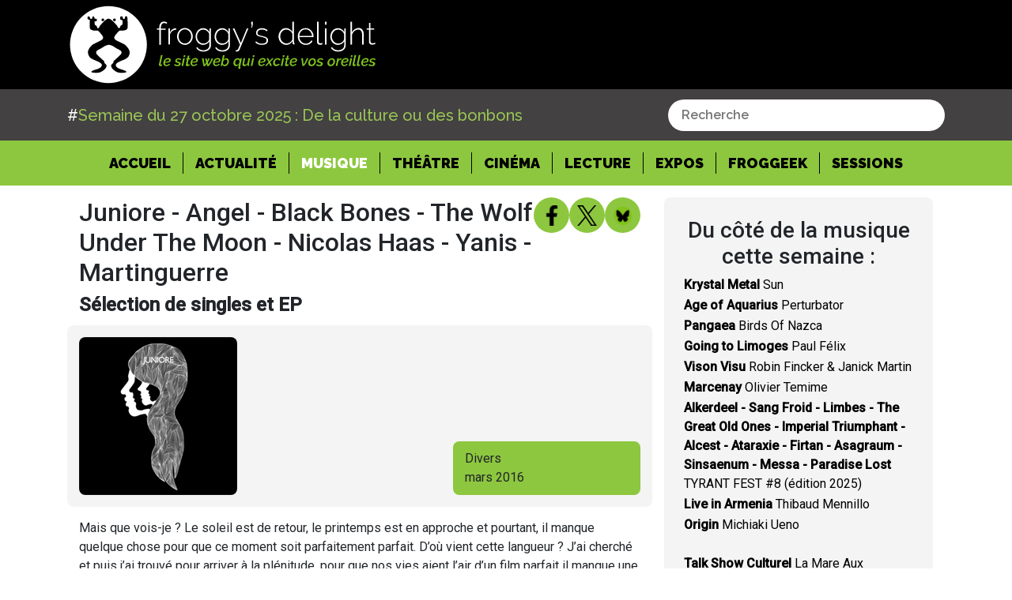

--- FILE ---
content_type: text/html; charset=utf-8
request_url: https://www.froggydelight.com/article-17274-Juniore_Angel_Black_Bones_The_Wolf_Under_T.html
body_size: 29143
content:
<!DOCTYPE html><html lang="fr"><head>
    <!-- Google tag (gtag.js) -->
    <script async="" src="https://www.googletagmanager.com/gtag/js?id=G-W8579FPDGZ"></script>
    <script>
      window.dataLayer = window.dataLayer || [];
      function gtag() {
        dataLayer.push(arguments);
      }
      gtag("js", new Date());
      gtag("config", "G-W8579FPDGZ");
    </script>
    <meta charset="UTF-8">
    <base href="/">
    <title>Juniore - Angel - Black Bones - The Wolf Under The Moon - Nicolas Haas - Yanis - Martinguerre - Sélection de singles et EP</title>
    <meta name="Robots" content="all">
    <meta name="Title" content="Juniore - Angel - Black Bones - The Wolf Under The Moon - Nicolas Haas - Yanis - Martinguerre - Sélection de singles et EP">
    <meta name="Description" content=" Mais que vois-je ? Le soleil est de retour, le printemps est en approche et pourtant, il manque quelque chose pour que ce moment soit parfaitement parfait. D’o...">
    <meta name="Keywords" content="Juniore - Angel - Black Bones - The Wolf Under The Moon - Nicolas Haas - Yanis - Martinguerre, Sélection de singles et EP, musique">
    <meta name="news_keywords" content="Juniore - Angel - Black Bones - The Wolf Under The Moon - Nicolas Haas - Yanis - Martinguerre, Sélection de singles et EP, musique">
    <meta property="og:image:type" content="image/jpg">
    <link rel="canonical" href="https://froggydelight.com/article-17274-Juniore__Angel__Black_Bones__The_Wolf_Under_The_Moon__Nicolas_Haas__Yanis__Martinguerre.html">
    <meta property="og:title" content="Juniore - Angel - Black Bones - The Wolf Under The Moon - Nicolas Haas - Yanis - Martinguerre - Sélection de singles et EP">
    <meta property="og:description" content=" Mais que vois-je ? Le soleil est de retour, le printemps est en approche et pourtant, il manque quelque chose pour que ce moment soit parfaitement parfait. D’o...">
    <meta property="og:image" content="https://froggydelight.com/assets/images/mars2016/juniore.jpg?v=1762004578892">
    <meta property="og:url" content="https://froggydelight.com/article-17274-Juniore__Angel__Black_Bones__The_Wolf_Under_The_Moon__Nicolas_Haas__Yanis__Martinguerre.html">
    <meta property="og:type" content="article">
    <meta property="fb:app_id" content="228609230525494">
    <meta name="twitter:image" content="https://froggydelight.com/assets/images/mars2016/juniore.jpg?v=1762004578892">
    <meta name="twitter:card" content="summary">
    <meta name="twitter:site" content="@froggydelight">
    <meta name="twitter:creator" content="@froggy's team">
    <meta name="twitter:title" content="Juniore - Angel - Black Bones - The Wolf Under The Moon - Nicolas Haas - Yanis - Martinguerre - Sélection de singles et EP">
    <meta name="viewport" content="width=device-width, initial-scale=1">
    <link rel="icon" type="image/x-icon" href="favicon.ico">
    <script async="" src="https://platform.twitter.com/widgets.js" charset="utf-8"></script>
    <link href="https://fonts.googleapis.com/css?family=Roboto:300,400,500" rel="stylesheet">
    <link href="https://fonts.googleapis.com/icon?family=Material+Icons" rel="stylesheet">
    <script src="https://kit.fontawesome.com/b64a8fca10.js" crossorigin="anonymous"></script>
  <link rel="stylesheet" href="styles.5b68b80e13250fb44963.css"><style ng-transition="froggy-V4">.greentextb[_ngcontent-sc0] {
  color: #9ac555;
  font-weight: 300;
}

a[_ngcontent-sc0]:hover {
  color: initial !important;
  text-decoration: initial !important;
}

  .spinner-border {
  margin-left: 20px;
}

body[_ngcontent-sc0], footer[_ngcontent-sc0] {
  font-family: Raleway;
}

[type=search][_ngcontent-sc0] {
  outline-offset: -2px;
  -webkit-appearance: none;
  border-radius: 0px;
}

.btn-outline-success[_ngcontent-sc0] {
  color: #ffffff;
  border-color: #9ac555;
  background: #9ac555;
  border-radius: 0px;
}

.bg-dark[_ngcontent-sc0] {
  background: #000000 !important;
  color: #ffffff;
  font-family: Raleway;
  padding-top: 4%;
  padding-bottom: 4%;
}

.main-container[_ngcontent-sc0] {
  min-height: 80%;
}

.form-inline[_ngcontent-sc0]   i[_ngcontent-sc0] {
  color: grey;
  margin-left: 5px;
  font-size: 21px;
}



@media (min-width: 768px) {
  .search-bar[_ngcontent-sc0] {
    width: 200px;
  }
}



@media (min-width: 992px) {
  .search-bar[_ngcontent-sc0] {
    width: 300px;
  }
}



@media (min-width: 1200px) {
  .search-bar[_ngcontent-sc0] {
    width: 400px;
  }
}

.removeButton[_ngcontent-sc0] {
  font-weight: 10px;
}

.btn-search[_ngcontent-sc0] {
  right: 0;
  position: absolute;
}

.ne-bar[_ngcontent-sc0] {
  width: 40%;
}

.ne-bar[_ngcontent-sc0]   .input-group[_ngcontent-sc0] {
  width: 100%;
}

@media (max-width: 995px) {
  .ne-bar[_ngcontent-sc0] {
    width: 100%;
  }
}

.little-bottom[_ngcontent-sc0] {
  margin-bottom: 50px;
}

.bold-p[_ngcontent-sc0]   p[_ngcontent-sc0] {
  font-size: 18px;
  font-weight: 600;
}

.bold-p[_ngcontent-sc0] {
  margin-bottom: 70px;
}

.weekly-text[_ngcontent-sc0] {
  margin-bottom: 15px !important;
}

.grey-bg[_ngcontent-sc0] {
  background-color: #f4f4f4;
  padding-top: 15px;
}

footer[_ngcontent-sc0] {
  margin-top: 25px;
  background-color: black;
  text-align: center;
  font-family: -apple-system, BlinkMacSystemFont, "Segoe UI", Roboto, "Helvetica Neue", Arial, "Noto Sans", sans-serif, "Apple Color Emoji", "Segoe UI Emoji", "Segoe UI Symbol", "Noto Color Emoji";
}

.footer-title[_ngcontent-sc0] {
  color: white;
  text-align: center;
  padding-top: 15px;
  font-size: 25px;
  font-weight: 600;
}

.img-container[_ngcontent-sc0] {
  width: 100px;
  margin-right: 20px;
}

.img-container[_ngcontent-sc0]   img[_ngcontent-sc0] {
  width: 100%;
  height: 65px;
  -o-object-fit: cover;
     object-fit: cover;
}

.feed-img[_ngcontent-sc0] {
  display: flex;
  width: 50%;
  margin: auto;
  align-items: center;
  justify-content: center;
}

.footer-text[_ngcontent-sc0] {
  width: 50%;
  margin: auto;
  margin-top: 20px;
  color: white;
}

.footer-link[_ngcontent-sc0]   a[_ngcontent-sc0] {
  color: #7fc600 !important;
  text-decoration: underline;
}

footer[_ngcontent-sc0]   .nav-item[_ngcontent-sc0] {
  padding-right: 15px;
  border-right: 1px solid #7fc600;
  margin-right: 20px;
}

.footer-menu[_ngcontent-sc0] {
  margin-top: 20px;
  padding-bottom: 10px;
}

.nav-item-last[_ngcontent-sc0] {
  border-right: 0px solid transparent !important;
}

.social-flex[_ngcontent-sc0] {
  display: flex;
  justify-content: center;
  flex-wrap: wrap;
  align-items: center;
  gap: 12px;
  padding: 15px;
}

.social-flex[_ngcontent-sc0]   img[_ngcontent-sc0] {
  max-width: 40px;
  height: 40px;
  cursor: pointer;
}

.navbar-nav-footer[_ngcontent-sc0] {
  display: flex;
  flex-direction: row !important;
  padding-left: 0;
  margin-bottom: 0;
  list-style: none;
  width: 50%;
  text-align: center;
  margin: auto;
  align-items: center;
  justify-content: center;
}

.navbar-nav-footer[_ngcontent-sc0]   .nav-link[_ngcontent-sc0] {
  padding: initial !important;
  width: auto;
  display: initial;
}

.navbar-nav-footer[_ngcontent-sc0]   a[_ngcontent-sc0] {
  color: white !important;
}

.festival-template1[_ngcontent-sc0]   img[_ngcontent-sc0] {
  width: 100%;
}

.festival-template1[_ngcontent-sc0], .festival-template2[_ngcontent-sc0] {
  background-color: #f4f4f4;
  margin-bottom: 25px;
  margin-right: 0px !important;
}

.festival-template1[_ngcontent-sc0]   .col-sm-4[_ngcontent-sc0] {
  padding-left: 0px;
}

.festival-name[_ngcontent-sc0] {
  font-size: 25px;
  font-weight: 400;
}

.festival-date[_ngcontent-sc0] {
  font-weight: 700;
}

.festival-text[_ngcontent-sc0] {
  line-height: 1.3;
}

.festival-link[_ngcontent-sc0] {
  color: grey;
  text-decoration: underline;
}

.festival-link[_ngcontent-sc0]:hover {
  color: grey;
  text-decoration: underline;
}

.festival[_ngcontent-sc0] {
  margin-top: 50px;
}

.festival-template2[_ngcontent-sc0]   p[_ngcontent-sc0], .festival-template2[_ngcontent-sc0]   a[_ngcontent-sc0] {
  padding-left: 10px;
}

.festival-template2[_ngcontent-sc0]   p[_ngcontent-sc0], .festival-template2[_ngcontent-sc0]   a[_ngcontent-sc0] {
  padding-left: 10px;
  margin-top: 10px;
}

.linkvert[_ngcontent-sc0] {
  color: #8dc73f !important;
  text-decoration: none;
  font-weight: 500;
  background-color: transparent;
}

.navbar-nav-footer[_ngcontent-sc0]   .nav-link[_ngcontent-sc0] {
  padding: initial !important;
  width: auto;
  display: initial;
  text-transform: initial !important;
}

.festival-template2[_ngcontent-sc0]   .festival-link[_ngcontent-sc0] {
  display: block;
  width: 40%;
  background: #676767;
  margin: auto;
  color: white;
  text-decoration: none;
  margin-right: 15px;
  margin-bottom: 10px;
  text-align: center;
}

.h3-title[_ngcontent-sc0] {
  margin-top: 25px;
}

.feed[_ngcontent-sc0] {
  padding-top: 25px;
  background-color: #f4f4f4;
  padding-left: 25px;
  padding-right: 25px;
}

.green-symbol[_ngcontent-sc0] {
  color: #8dc931;
  font-weight: bold;
}

.feed-link[_ngcontent-sc0]   a[_ngcontent-sc0] {
  color: black;
  text-decoration: underline;
}

.feed-link[_ngcontent-sc0]   a[_ngcontent-sc0]:hover {
  color: black;
}

.feed-link[_ngcontent-sc0] {
  margin-bottom: 0px !important;
}

.feed-separator[_ngcontent-sc0] {
  margin-top: 25px;
  font-weight: bold;
}

.feed-archive[_ngcontent-sc0] {
  background-color: #5c5c5c;
  position: relative;
}

.picto-rubrique[_ngcontent-sc0] {
  width: 45px;
  position: absolute;
  left: 5%;
  top: 15px;
}

.archive-link[_ngcontent-sc0] {
  text-align: center;
  margin-bottom: 0px;
  width: 100%;
  padding-top: 25px;
  padding-bottom: 25px;
}

.archive-link[_ngcontent-sc0]   a[_ngcontent-sc0] {
  color: white;
  text-decoration: underline;
}

.archive-link[_ngcontent-sc0]   a[_ngcontent-sc0]:hover {
  color: white;
}

.savoir-plus[_ngcontent-sc0]   img[_ngcontent-sc0] {
  max-width: 45px;
}

.savoir-plus[_ngcontent-sc0] {
  background-color: #8dc73f;
  margin-top: 40px;
  padding: 20px;
}

.savoir-plus[_ngcontent-sc0]   .bandcamp[_ngcontent-sc0], .savoir-plus[_ngcontent-sc0]   .soundcloud[_ngcontent-sc0], .savoir-plus[_ngcontent-sc0]   .facebook[_ngcontent-sc0] {
  display: flex;
  align-items: center;
  margin-top: 10px;
}

.savoir-h3[_ngcontent-sc0] {
  font-weight: bold;
}

.savoir-plus[_ngcontent-sc0]   p[_ngcontent-sc0] {
  margin-left: 15px;
  margin-bottom: 0px;
}

.savoir-plus[_ngcontent-sc0]   p[_ngcontent-sc0]   a[_ngcontent-sc0] {
  color: black;
  text-decoration: underline;
}

.savoir-plus[_ngcontent-sc0]   p[_ngcontent-sc0]   a[_ngcontent-sc0]:hover {
  color: black;
}

.feed-archives[_ngcontent-sc0] {
  background-color: #8dc73f;
  margin-top: 40px;
  padding: 20px;
}

.feed-archives[_ngcontent-sc0]   p[_ngcontent-sc0] {
  margin-bottom: 2px;
}

.feed-archives[_ngcontent-sc0]   p[_ngcontent-sc0]   a[_ngcontent-sc0] {
  color: black;
  text-decoration: underline;
}

.feed-archives[_ngcontent-sc0]   p[_ngcontent-sc0]   a[_ngcontent-sc0]:hover {
  color: black;
}

.main-img[_ngcontent-sc0] {
  max-width: 100%;
}

.header-article[_ngcontent-sc0] {
  margin-top: 25px;
}

.article-logo[_ngcontent-sc0] {
  display: flex;
  justify-content: flex-end;
}

.article-logo[_ngcontent-sc0]   img[_ngcontent-sc0] {
  max-width: 45px;
  height: 45px;
}

.header-article[_ngcontent-sc0]   p[_ngcontent-sc0] {
  margin-bottom: 0px;
}

.header-bg[_ngcontent-sc0] {
  background-color: #f4f4f4;
}

.header-bg[_ngcontent-sc0]   .col-sm-8[_ngcontent-sc0] {
  padding-left: 0px;
}

.header-article[_ngcontent-sc0]   .col-sm-6[_ngcontent-sc0] {
  padding-left: 0px;
}

.header-bg[_ngcontent-sc0]   .col-sm-8[_ngcontent-sc0], .header-bg[_ngcontent-sc0]   .col-sm-4[_ngcontent-sc0], .article-text[_ngcontent-sc0]   .col-sm-12[_ngcontent-sc0] {
  padding-left: 0px;
  padding-right: 0px;
}

.header-bg[_ngcontent-sc0]   .col-sm-4[_ngcontent-sc0] {
  display: flex;
}

.date-label[_ngcontent-sc0] {
  margin-bottom: 0px;
  margin-top: auto;
  background-color: #8dc73f;
  width: 100%;
  padding-left: 15px;
  padding-top: 10px;
  padding-bottom: 10px;
}

.date-label[_ngcontent-sc0]   span[_ngcontent-sc0] {
  font-weight: 700;
}

.title-1[_ngcontent-sc0] {
  font-weight: 500;
  font-size: 24px;
}

.title-2[_ngcontent-sc0] {
  font-weight: 700;
}

p.intro-text[_ngcontent-sc0] {
  margin-top: 25px;
  margin-bottom: 25px;
  font-style: italic;
}

.article-text[_ngcontent-sc0]   p[_ngcontent-sc0] {
  margin-bottom: 10px;
}

.article-signature[_ngcontent-sc0] {
  display: flex;
  align-items: baseline;
}

.article-signature[_ngcontent-sc0]   img[_ngcontent-sc0] {
  height: 40px;
  width: auto;
}

.article-signature[_ngcontent-sc0]   p[_ngcontent-sc0] {
  margin-bottom: -1px;
  text-decoration: underline;
  margin-top: auto;
  padding-left: 10px;
  font-weight: 800;
  color: #8dc73f;
}

.video-article[_ngcontent-sc0]   iframe[_ngcontent-sc0] {
  width: 100%;
  height: 400px;
}

.video-article[_ngcontent-sc0] {
  margin-top: 50px;
}

.newsletter[_ngcontent-sc0], .contact[_ngcontent-sc0] {
  background: #f4f4f4;
  padding: 15px 40px !important;
}

.contact-title[_ngcontent-sc0], .newsletter-title[_ngcontent-sc0] {
  margin-top: 25px !important;
  margin-bottom: 10px;
}

.right-input[_ngcontent-sc0] {
  width: 100%;
  text-align: right;
  margin-top: 25px;
}

.right-input[_ngcontent-sc0]   input[_ngcontent-sc0] {
  background-color: #7e7e7e;
  color: white;
  border: 0px solid transparent;
  padding: 5px 40px;
}

.search-title[_ngcontent-sc0] {
  margin-bottom: 5px !important;
  font-weight: bold;
  font-size: 19px;
}

.archive[_ngcontent-sc0] {
  margin-top: 40px;
}

.bold-feed[_ngcontent-sc0] {
  font-weight: bold;
}

.programme[_ngcontent-sc0] {
  font-weight: bold;
}

.fin-programme[_ngcontent-sc0] {
  margin-top: 20px !important;
}

.again[_ngcontent-sc0]   .col-sm-2[_ngcontent-sc0] {
  margin-top: 15px !important;
}

.row[_ngcontent-sc0]   .col-sm-3[_ngcontent-sc0] {
  margin-top: 15px !important;
}

img[_ngcontent-sc0] {
  max-width: 100%;
}

body[_ngcontent-sc0], footer[_ngcontent-sc0] {
  font-family: Raleway !important;
}

.category-top[_ngcontent-sc0] {
  margin-top: 20px;
}

.session-title[_ngcontent-sc0] {
  font-weight: 300;
  margin-bottom: 25px;
}
/*# sourceMappingURL=[data-uri] */</style><style ng-transition="froggy-V4">h4[_ngcontent-sc3], p[_ngcontent-sc3] {
  color: white;
}

h4[_ngcontent-sc3] {
  text-transform: uppercase;
  margin-top: 40px;
}

a[_ngcontent-sc3] {
  color: #8DC73F;
}

.samples[_ngcontent-sc3] {
  display: flex;
  margin: 25px;
  justify-content: center;
  flex-wrap: wrap;
}

.samples[_ngcontent-sc3]   a[_ngcontent-sc3] {
  position: relative;
}

.samples[_ngcontent-sc3]   img[_ngcontent-sc3] {
  height: 160px;
}

.samples[_ngcontent-sc3]   .info[_ngcontent-sc3] {
  display: none;
  position: absolute;
}

.samples[_ngcontent-sc3]   a[_ngcontent-sc3]:hover   img[_ngcontent-sc3] {
  filter: blur(5px);
  transition-duration: 200ms;
}

.samples[_ngcontent-sc3]   a[_ngcontent-sc3]:hover   .info[_ngcontent-sc3] {
  display: block;
  top: 15px;
  font-weight: 600;
  color: white;
  padding: 12px;
  text-shadow: 1px 1px 2px #8DC73F;
}

@media (max-width: 500px) {
  .samples[_ngcontent-sc3]   img[_ngcontent-sc3] {
    height: 100px;
  }
}
/*# sourceMappingURL=[data-uri] */</style><style ng-transition="froggy-V4">@import url("https://fonts.googleapis.com/css?family=Raleway:200,200i,300,300i,400,400i,500,500i,600,600i,700,700i,800,800i,900,900i");
.greentext[_ngcontent-sc1] {
  color: #9ac555;
}
.greentexta[_ngcontent-sc1] {
  color: #9ac555;
  font-weight: 500;
  font-size: 20px;
}
.greentexta[_ngcontent-sc1]   span[_ngcontent-sc1]:nth-child(2n+1) {
  color: white;
}
.navbar-brand[_ngcontent-sc1]   .white-text[_ngcontent-sc1] {
  color: white;
}
.navbar-light[_ngcontent-sc1]   .navbar-nav[_ngcontent-sc1]   .nav-link[_ngcontent-sc1] {
  color: black;
  opacity: 1;
  font-weight: 900 !important;
}
.navbar-light[_ngcontent-sc1]   .navbar-nav[_ngcontent-sc1]   .nav-link[_ngcontent-sc1] {
  color: #000000;
}
.navbar-light[_ngcontent-sc1]   .navbar-nav[_ngcontent-sc1]   .active[_ngcontent-sc1]    > .nav-link[_ngcontent-sc1] {
  color: #ffffff;
  font-weight: bold;
}
.navbar-brand[_ngcontent-sc1] {
  font-size: 18px;
}
.navbar[_ngcontent-sc1] {
  position: relative;
  display: flex;
  flex-wrap: wrap;
  align-items: center;
  justify-content: space-between;
  padding: 0rem 3rem;
}
.navbar-froggy-center[_ngcontent-sc1] {
  justify-content: center;
}
.navbar-light[_ngcontent-sc1]   .navbar-nav[_ngcontent-sc1]   .nav-link[_ngcontent-sc1]:hover {
  color: white !important;
}
.navbar-light[_ngcontent-sc1]   .navbar-nav[_ngcontent-sc1]   .nav-link[_ngcontent-sc1]:active {
  color: white !important;
}
.navbar-light[_ngcontent-sc1]   .navbar-nav[_ngcontent-sc1]   .nav-link[_ngcontent-sc1] {
  padding-right: 15px !important;
  padding-left: 15px !important;
  border-right: solid 1px black;
  padding-top: 0px;
  padding-bottom: 0px;
  font-size: 18px;
  transition: 0.3s;
}
.navbar-light[_ngcontent-sc1]   .nav-item-last[_ngcontent-sc1]   .nav-link[_ngcontent-sc1] {
  border-right: 0px solid transparent;
}
.logo-froggy[_ngcontent-sc1] {
  width: 400px;
}
.bg-noir[_ngcontent-sc1] {
  background-color: black;
}
.bg-grey[_ngcontent-sc1] {
  background: #434142 !important;
  color: #ffffff;
  font-family: Raleway;
  padding-top: 1%;
  padding-bottom: 1%;
}
.bg-green[_ngcontent-sc1] {
  background: #8dc73f !important;
  color: #000000;
  font-family: Raleway;
  padding: 5px;
}
.menu-froggy[_ngcontent-sc1] {
  padding-top: 10px !important;
  padding-bottom: 10px !important;
}
.nav-link[_ngcontent-sc1] {
  text-transform: uppercase;
}
a[_ngcontent-sc1]:hover {
  color: initial !important;
  text-decoration: initial !important;
}
.is-active[_ngcontent-sc1] {
  color: #fff !important;
}
.navbar-toggler[_ngcontent-sc1] {
  background-color: #8dc73f;
  border-radius: 50%;
  height: 50px;
  width: 50px;
  display: none;
  align-items: center;
}
.mobile-bar-and-toggler[_ngcontent-sc1] {
  display: flex;
  gap: 15px;
  align-items: center;
}
.bar-is-visible[_ngcontent-sc1] {
  justify-content: center;
  padding: 5px;
}
.last-item[_ngcontent-sc1] {
  border-right: none !important;
}
@media (max-width: 1100px) {
  .logo-froggy[_ngcontent-sc1] {
    width: 300px;
  }
  .bg-green[_ngcontent-sc1] {
    padding: 0px;
  }
}
@media (max-width: 990px) {
  .navbar-light[_ngcontent-sc1]   .navbar-nav[_ngcontent-sc1]   .nav-link[_ngcontent-sc1] {
    padding: 10px;
    text-align: center;
    border-right: 0px solid transparent;
  }
  .header-bg[_ngcontent-sc1]   .col-sm-8[_ngcontent-sc1], .header-bg[_ngcontent-sc1]   .col-sm-4[_ngcontent-sc1], .article-text[_ngcontent-sc1]   .col-sm-12[_ngcontent-sc1] {
    padding-left: 15px;
    padding-right: 15px;
  }
  .navbar-toggler[_ngcontent-sc1] {
    display: flex;
  }
}
@media (max-width: 650px) {
  .logo-froggy[_ngcontent-sc1] {
    width: 200px;
  }
  .top-navbar[_ngcontent-sc1] {
    height: 60px;
  }
}
@media (max-width: 500px) {
  .navbar-froggy[_ngcontent-sc1] {
    padding: 5px;
  }
  .container-search[_ngcontent-sc1] {
    padding: 0;
  }
}
/*# sourceMappingURL=[data-uri] */</style><style ng-transition="froggy-V4">.search[_ngcontent-sc4] {
  cursor: pointer;
  height: 35px;
}

.search-bar[_ngcontent-sc4] {
  display: flex;
  align-items: center;
  justify-content: space-between;
  background-color: #ffffff;
  padding: 7px 15px;
  border: none;
  border-radius: 20px;
  width: 350px;
}

.search-bar[_ngcontent-sc4]   .input[_ngcontent-sc4] {
  border: none;
  font-size: 16px;
  color: #000000;
  font-weight: 600;
  width: 100%;
}

.search-bar[_ngcontent-sc4]   .input[_ngcontent-sc4]:focus {
  outline: none;
}

.search-bar[_ngcontent-sc4]   img[_ngcontent-sc4] {
  height: 18px;
  cursor: pointer;
}

  .dropdown-menu {
  width: 350px !important;
  overflow-x: hidden;
  text-overflow: ellipsis;
  white-space: nowrap;
}

  .dropdown-item {
  padding: 5px 10px;
}

@media (max-width: 500px) {
  .search-bar[_ngcontent-sc4] {
    width: 100%;
  }
    .dropdown-menu {
    width: 300px !important;
  }
}
/*# sourceMappingURL=[data-uri] */</style><style ng-transition="froggy-V4">.row[_ngcontent-sc5] {
  padding: 15px !important;
}

.article-logo[_ngcontent-sc5] {
  display: inline-flex;
  justify-content: flex-end;
  align-content: center;
  flex: 1;
  gap: 8px;
}

.article-logo[_ngcontent-sc5]   fb-like[_ngcontent-sc5], .article-logo[_ngcontent-sc5]   tweet[_ngcontent-sc5] {
  padding: 2px;
}

.header-article[_ngcontent-sc5]   p[_ngcontent-sc5] {
  margin-bottom: 0px;
}

.header-bg[_ngcontent-sc5] {
  background-color: #f4f4f4;
  border-radius: 8px;
}

.header-bg[_ngcontent-sc5]   .col-sm-8[_ngcontent-sc5] {
  padding-left: 0px;
}

.header-article[_ngcontent-sc5]   .col-sm-6[_ngcontent-sc5] {
  padding-left: 0px;
}

.header-bg[_ngcontent-sc5]   .col-sm-8[_ngcontent-sc5], .header-bg[_ngcontent-sc5]   .col-sm-4[_ngcontent-sc5], .article-text[_ngcontent-sc5]   .col-sm-12[_ngcontent-sc5] {
  padding-left: 0px;
  padding-right: 0px;
}

.header-bg[_ngcontent-sc5]   .col-sm-4[_ngcontent-sc5] {
  display: flex;
}

date-label[_ngcontent-sc5] {
  margin-bottom: 0px;
  margin-top: auto;
  background-color: #8dc73f;
  width: 100%;
  padding-left: 15px;
  padding-top: 10px;
  padding-bottom: 10px;
}

.date-label[_ngcontent-sc5]   span[_ngcontent-sc5] {
  font-weight: 700;
}

.title-1[_ngcontent-sc5] {
  font-weight: 500;
  font-size: 2rem;
  margin-bottom: 8px;
}

.title-2[_ngcontent-sc5] {
  font-weight: 700;
  font-size: 1.5rem;
  margin-bottom: 0px;
}

p.intro-text[_ngcontent-sc5] {
  margin-top: 25px;
  margin-bottom: 25px;
  font-style: italic;
}

.article-text[_ngcontent-sc5]   p[_ngcontent-sc5] {
  margin-bottom: 10px;
}

.article-signature[_ngcontent-sc5] {
  display: flex;
  align-items: baseline;
}

.article-signature[_ngcontent-sc5]   img[_ngcontent-sc5] {
  height: 40px;
  width: auto;
}

.article-signature[_ngcontent-sc5]   p[_ngcontent-sc5] {
  margin-bottom: -1px;
  text-decoration: underline;
  margin-top: auto;
  padding-left: 10px;
  font-weight: 800;
  color: #8dc73f;
}

.green-symbol[_ngcontent-sc5] {
  color: #8dc931;
  font-weight: bold;
}

.feed[_ngcontent-sc5] {
  padding-top: 25px;
  background-color: #f4f4f4;
  padding-left: 25px;
  padding-right: 25px;
  border-radius: 8px;
}

.feed[_ngcontent-sc5]   h3[_ngcontent-sc5] {
  text-align: center;
}

.feed-link[_ngcontent-sc5]   a[_ngcontent-sc5] {
  color: black;
  transition: 0.2s;
}

.feed-link[_ngcontent-sc5]   a[_ngcontent-sc5]:hover {
  color: #8dc73f;
}

.feed-link[_ngcontent-sc5] {
  margin-bottom: 2px !important;
  cursor: pointer !important;
}

.feed-separator[_ngcontent-sc5] {
  margin-top: 25px;
  font-weight: bold;
}

.feed-archive[_ngcontent-sc5] {
  background-color: #5c5c5c;
  position: relative;
  display: flex;
  padding: 12px;
  flex-direction: row;
  flex-wrap: wrap;
  align-items: center;
  border-bottom-right-radius: 8px;
  border-bottom-left-radius: 8px;
  transition: 0.3s;
}

.savoir-plus[_ngcontent-sc5]   img[_ngcontent-sc5] {
  max-width: 45px;
}

.savoir-plus[_ngcontent-sc5] {
  background-color: #8dc73f;
  margin-top: 40px;
  padding: 20px;
  border-radius: 8px;
}

.savoir-plus[_ngcontent-sc5]   .bandcamp[_ngcontent-sc5], .savoir-plus[_ngcontent-sc5]   .soundcloud[_ngcontent-sc5], .savoir-plus[_ngcontent-sc5]   .facebook[_ngcontent-sc5] {
  display: flex;
  align-items: center;
  margin-top: 10px;
}

.facebook[_ngcontent-sc5]   p[_ngcontent-sc5] {
  overflow-wrap: anywhere;
}

.savoir-h3[_ngcontent-sc5] {
  font-weight: bold;
  text-align: center;
  margin-bottom: 25px;
}

.savoir-plus[_ngcontent-sc5]   p[_ngcontent-sc5] {
  margin-left: 15px;
  margin-bottom: 0px;
}

.savoir-plus[_ngcontent-sc5]   p[_ngcontent-sc5]   a[_ngcontent-sc5] {
  color: black;
  text-decoration: underline;
}

.savoir-plus[_ngcontent-sc5]   p[_ngcontent-sc5]   a[_ngcontent-sc5]:hover {
  color: black;
}

.date-label[_ngcontent-sc5] {
  margin-bottom: 0px;
  margin-top: auto;
  background-color: #8dc73f;
  width: 100%;
  padding-left: 15px;
  padding-top: 10px;
  padding-bottom: 10px;
  border-radius: 8px;
}

.feed-archives[_ngcontent-sc5] {
  background-color: #8dc73f;
  margin-top: 40px;
  padding: 20px;
  border-radius: 8px;
}

.feed-archives[_ngcontent-sc5]   p[_ngcontent-sc5] {
  margin-bottom: 0;
  font-weight: 500;
  text-align: justify;
}

.feed-archives[_ngcontent-sc5]   p[_ngcontent-sc5]   a[_ngcontent-sc5] {
  color: black;
  text-decoration: underline;
}

.feed-archives[_ngcontent-sc5]   p[_ngcontent-sc5]   a[_ngcontent-sc5]:hover {
  color: black;
}

.corps[_ngcontent-sc5]  table {
  width: auto !important;
}

.corps[_ngcontent-sc5]  iframe {
  width: -webkit-fill-available !important;
}

.main-img[_ngcontent-sc5] {
  max-width: 100%;
  border-radius: 8px;
}

.picto-rubrique[_ngcontent-sc5] {
  width: 45px;
}

.archive-link[_ngcontent-sc5] {
  padding: 0px;
  margin: 0px;
  flex: 2;
  text-align: center;
}

.archive-link[_ngcontent-sc5]   a[_ngcontent-sc5] {
  cursor: pointer;
  color: white;
  font-weight: 500;
}

.feed-archive[_ngcontent-sc5]:hover {
  background-color: #8dc73f;
  color: black;
  cursor: pointer;
}

.archive-feed-link[_ngcontent-sc5]   a[_ngcontent-sc5] {
  display: inherit;
  text-decoration: none !important;
  transition: color 0.3s;
}

.archive-feed-link[_ngcontent-sc5]   a[_ngcontent-sc5]:hover {
  color: white !important;
  cursor: pointer;
}

.spinner[_ngcontent-sc5] {
  text-align: center;
  line-height: 30;
}

.corps[_ngcontent-sc5]  img {
  height: auto !important;
  max-width: 100% !important;
}

@media (max-width: 500px) {
  .title-1[_ngcontent-sc5] {
    font-size: x-large;
  }
  .header-article[_ngcontent-sc5] {
    margin-top: 0;
  }
  .article-logo-wrapper[_ngcontent-sc5] {
    padding: 0 !important;
  }
}

.first-header-article[_ngcontent-sc5] {
  display: flex;
  flex-direction: row-reverse;
  align-items: end;
  margin-bottom: 12px;
}

.first-header-article[_ngcontent-sc5]   .header-title[_ngcontent-sc5] {
  flex: 3;
}

@media (max-width: 500px) {
  .first-header-article[_ngcontent-sc5] {
    flex-direction: column;
    align-items: start;
  }
  .article-logo[_ngcontent-sc5] {
    width: 100%;
    display: flex;
    justify-content: flex-end;
    gap: 5px;
  }
}

.article-details-title[_ngcontent-sc5]   h1[_ngcontent-sc5] {
  font-weight: 500;
  font-size: 2rem;
  margin-bottom: 8px;
  text-align: left !important;
}

.article-details-title[_ngcontent-sc5]   h2[_ngcontent-sc5] {
  font-weight: 700;
  font-size: 1.5rem;
  margin-bottom: 0;
}
/*# sourceMappingURL=[data-uri] */</style><meta name="twitter:description" content=" Mais que vois-je ? Le soleil est de retour, le printemps est en approche et pourtant, il manque quelque chose pour que ce moment soit parfaitement parfait. D’o..."><style ng-transition="froggy-V4">.wrapper[_ngcontent-sc6] {
  background-color: #8dc73f;
  height: 45px;
  width: 45px;
  display: flex;
  justify-content: center;
  align-items: center;
  border-radius: 50%;
  cursor: pointer;
  transition: 0.3s;
}
.wrapper[_ngcontent-sc6]   img[_ngcontent-sc6] {
  height: 26px;
}
.wrapper[_ngcontent-sc6]:hover {
  box-shadow: rgba(100, 100, 111, 0.2) 0px 7px 29px 0px;
}
/*# sourceMappingURL=[data-uri] */</style></head>
  <body>
    <div id="fb-root"></div>
    <script async="" defer="" crossorigin="anonymous" src="https://connect.facebook.net/fr_FR/sdk.js#xfbml=1&amp;version=v9.0&amp;appId=228609230525494&amp;autoLogAppEvents=1" nonce="WkXc1DyD"></script>
    <app-root _nghost-sc0="" ng-version="7.2.16"><!----><navbar _ngcontent-sc0="" _nghost-sc1=""><nav _ngcontent-sc1="" class="navbar navbar-light navbar-froggy bg-noir"><div _ngcontent-sc1="" class="container top-navbar"><a _ngcontent-sc1="" class="navbar-brand" href="/accueil"><img _ngcontent-sc1="" class="logo-froggy" src="../../assets/pictures/logo/logo_froggy.svg"></a><div _ngcontent-sc1="" class="mobile-bar-and-toggler"><button _ngcontent-sc1="" aria-controls="navbarNavDropdown" aria-expanded="false" aria-label="Toggle navigation" class="navbar-toggler" data-target="#navbarNavDropdown" data-toggle="collapse" type="button"><span _ngcontent-sc1="" class="navbar-toggler-icon"></span></button></div></div></nav><nav _ngcontent-sc1="" class="navbar navbar-froggy navbar-light bg-grey"><div _ngcontent-sc1="" class="container container-search"><span _ngcontent-sc1="" class="greentexta"><span _ngcontent-sc1="">#</span>Semaine du 27 octobre 2025 : De la culture ou des bonbons</span><search-bar _ngcontent-sc1="" _nghost-sc4=""><!----><!----><div _ngcontent-sc4="" class="search-bar"><input _ngcontent-sc4="" aria-multiline="false" autocapitalize="off" autocorrect="off" class="input ng-untouched ng-pristine ng-valid" name="recherche" placeholder="Recherche" role="combobox" type="text" value="" autocomplete="off" aria-autocomplete="list" aria-expanded="false"><!----></div></search-bar></div></nav><nav _ngcontent-sc1="" class="navbar navbar-expand-lg navbar-light bg-green"><div _ngcontent-sc1="" class="collapse navbar-collapse navbar-froggy-center" id="navbarNavDropdown"><ul _ngcontent-sc1="" class="navbar-nav menu-froggy"><li _ngcontent-sc1="" class="nav-item" data-target=".navbar-collapse.show" data-toggle="collapse"><a _ngcontent-sc1="" class="nav-link" href="/accueil">Accueil <span _ngcontent-sc1="" class="sr-only">(current)</span></a></li><li _ngcontent-sc1="" class="nav-item" data-target=".navbar-collapse.show" data-toggle="collapse"><a _ngcontent-sc1="" class="nav-link" href="/actualite"> Actualité</a></li><li _ngcontent-sc1="" class="nav-item" data-target=".navbar-collapse.show" data-toggle="collapse"><a _ngcontent-sc1="" class="nav-link" href="/musique"> Musique</a></li><li _ngcontent-sc1="" class="nav-item" data-target=".navbar-collapse.show" data-toggle="collapse"><a _ngcontent-sc1="" class="nav-link" href="/theatre"> Théâtre</a></li><li _ngcontent-sc1="" class="nav-item" data-target=".navbar-collapse.show" data-toggle="collapse"><a _ngcontent-sc1="" class="nav-link" href="/cinema"> Cinéma</a></li><li _ngcontent-sc1="" class="nav-item" data-target=".navbar-collapse.show" data-toggle="collapse"><a _ngcontent-sc1="" class="nav-link" href="/lecture">Lecture</a></li><li _ngcontent-sc1="" class="nav-item" data-target=".navbar-collapse.show" data-toggle="collapse"><a _ngcontent-sc1="" class="nav-link" href="/expo"> Expos</a></li><li _ngcontent-sc1="" class="nav-item" data-target=".navbar-collapse.show" data-toggle="collapse"><a _ngcontent-sc1="" class="nav-link" href="/froggeek">Froggeek</a></li><li _ngcontent-sc1="" class="nav-item" data-target=".navbar-collapse.show" data-toggle="collapse"><a _ngcontent-sc1="" class="nav-link last-item" href="/sessions">Sessions</a></li></ul></div></nav></navbar><!----><div _ngcontent-sc0="" class="main-container"><router-outlet _ngcontent-sc0=""></router-outlet><app-article-details _nghost-sc5=""><div _ngcontent-sc5="" class="container"><!----><!----><div _ngcontent-sc5="" class="row"><div _ngcontent-sc5="" class="col-md-12 col-lg-8 article" id="article"><div _ngcontent-sc5="" class="first-header-article"><div _ngcontent-sc5="" class="article-logo"><social-network-button _ngcontent-sc5="" icon="facebook" _nghost-sc6=""><a _ngcontent-sc6="" class="wrapper" target="_blank" href="null"><img _ngcontent-sc6="" src="assets/icons/facebook.png"></a></social-network-button><social-network-button _ngcontent-sc5="" icon="twitter" _nghost-sc6=""><a _ngcontent-sc6="" class="wrapper" target="_blank" href="null"><img _ngcontent-sc6="" src="assets/icons/twitter.png"></a></social-network-button><social-network-button _ngcontent-sc5="" icon="bluesky" _nghost-sc6=""><a _ngcontent-sc6="" class="wrapper" target="_blank" href="null"><img _ngcontent-sc6="" src="assets/icons/bluesky.png"></a></social-network-button></div><div _ngcontent-sc5="" class="article-details-title"><h1 _ngcontent-sc5="">Juniore - Angel - Black Bones - The Wolf Under The Moon - Nicolas Haas - Yanis - Martinguerre</h1><h2 _ngcontent-sc5="">Sélection de singles et EP</h2></div></div><!----><div _ngcontent-sc5="" class="header-article"><div _ngcontent-sc5="" class="row header-bg"><div _ngcontent-sc5="" class="col-sm-8"><!----><img _ngcontent-sc5="" class="main-img" onerror="this.src='../../assets/images_generiques/img_generique1.png'" src="../../assets/images/mars2016/juniore.jpg"></div><!----><div _ngcontent-sc5="" class="col-sm-4"><div _ngcontent-sc5="" class="date-label"><p _ngcontent-sc5="">Divers</p><p _ngcontent-sc5="">mars 2016                    </p></div></div></div><div _ngcontent-sc5="" class="row article-text"><div _ngcontent-sc5="" class="col-sm-12"><div _ngcontent-sc5="" class="corps"><p>
 Mais que vois-je ? Le soleil est de retour, le printemps est en approche et pourtant, il manque quelque chose pour que ce moment soit parfaitement parfait. D’où vient cette langueur&nbsp;? J’ai cherché et puis j’ai trouvé pour arriver à la plénitude, pour que nos vies aient l’air d’un film parfait il manque une bonne revue de EP des familles, que l’on déteste ou non les familles d’ailleurs mais ce n’est pas le sujet.</p>
 <p>Comme j’aime à le répéter, voici donc une revue des EP toujours choisis avec soin et savoir-faire et suivant la méthode imparable dite du plouf-plouf, connue également sous le nom latin du tictaktouillesétoualandouillisme, bref c’est le haut de pile...</p>
<p><span class="EditoTitre02">Juniore&nbsp;<span class="EditoTitre03">Marabout EP </span><span class="EditoText02">(Le Phonographe, janvier 2016)</span></span></p>
 <p>
 Alors attention&nbsp;! Il faut que je vous prévienne tout de suite, <span class="GRAS">Juniore</span> ce sont mes chouchoutes donc personne ne peut dire quoique ce soit de mal sinon ça va mal aller, je vais m’énerver et je vais dire des choses que je regrette comme par exemple du bien de <span class="ITALIC">Perez</span>&nbsp;! Voilà c’est dit, merci de votre attention.</p>
 <p>Juniore est un groupe parisien principalement féminin mené par <span class="GRAS">Anna Jean</span> qui livre une pop divinement surannée, parfait mélange entre <span class="ITALIC">France Gall</span> période pré <span class="ITALIC">Michel Berger</span>, yé-yé, <span class="ITALIC">Françoise Hardy</span>, de la surf musique, et de Swinging London, bref le tout a un goût délicieusement sixties. Fortes de deux 45 tours <span class="ITALIC">Christine</span>, <span class="ITALIC">La fin du monde</span>, il était temps qu’elles passent au format plus long, c’est désormais chose faite avec ce EP six titres.</p>
<p>Quand on est un sur un style de musique si particulier, si caractéristique c’est assez facile de faire des singles mais le format long est plus risqué, car il y a un risque de lassitude, de redite. Et il faut bien avouer que Juniore réussit le passage au format demi-long, haut la main. Tout en restant d’une cohérence rare, chaque morceau va dévoiler un univers propre, osant aller encore plus loin dans la production, rajoutant des chœurs divins, les "Ho lala" sur "<span class="ITALIC">Animal</span>" qui restent bien en tête, des guitares réverbérées, des claviers aériens, pour donner au tout plus qu’une couleur mais un véritable univers.</p>
<p>Et si une écoute distraite donne l’impression de légèreté et de sucrerie, les textes d’Anna Jean sont plus mélancoliques et empreints d’un spleen piquant. Je ne vous cacherai pas non plus qu’il est difficile de ne pas tomber amoureux d’un titre comme "<span class="ITALIC">Je Fais le Mort</span>" à la guitare et aux chœurs morriconiens qui à lui seul justifie que vous cessiez immédiatement la lecture de cette chronique pour vous procurer séance tenante cet EP.</p>
<p>Si musicalement tout ça est très riche, il ne faut pas non plus oublier la voix douce d’Anna qui, suivant les morceaux, chante en faisant la moue ou en souriant, c’est étonnant mais ça s’entend. Autant dire que malgré ces promesses, ce disque ne va pas vraiment soigner votre mal d’amour, mais à vrai dire c’est la seule maladie supportable.</p>
<p align="center"><iframe width="480" height="270" src="https://www.youtube.com/embed/i7ChC3oZh8o" frameborder="0" allowfullscreen=""></iframe></p>
 <p><span class="EditoTitre02"><img src="../../assets/images/mars2016/anthonin_ternant.jpg" width="200" height="200" class="photogauche">Angel / Black Bones / The Wolf Under The Moon&nbsp;<span class="EditoTitre03">Triptyque Zoom EP </span><span class="EditoText02">(Zoom Musiques Actuelles Champagne-Ardenne, janvier 2016)</span></span></p>
 <p>
 Dans la vie, il y a les gens qui sont normaux et il y a des gens qui sont un peu foufou. <span class="GRAS">Anthonin Ternant</span> fait clairement partie de la seconde catégorie, ce nom ne vous dit sans doute rien mais pourtant c’est un ancien membre de <span class="ITALIC">The Bewitched Hands</span>, groupe rémois qui avait livré un merveilleux <span class="ITALIC">Birds &amp; Drums</span>, et je pèse mes mots.</p>
 <p>Donc Anthonin est plusieurs dans sa tête comme beaucoup d’entre nous, sauf que lui est talentueux et de ses plusieurs lui-même, il a réussi à en tirer le meilleur c’est-à-dire trois groupes <span class="GRAS">Black Bones</span>, <span class="GRAS">The Wolf under the moon</span> &amp; <span class="GRAS">Angel</span>, trois groupes trois ambiances différentes mais complémentaires, on trouve donc un pop gang mexicain qui fait de indie zombie, un roi mégalomane pop, un ange avec des ailes et une auréole.</p>
 <table width="480" border="0">
 <tbody><tr>
 <td><img src="../../assets/images/mars2016/the_wolf_under_the_moon.jpg" width="160" height="160"></td>
 <td><img src="../../assets/images/mars2016/angel.jpg" width="160" height="160"></td>
 <td><img src="../../assets/images/mars2016/black_bones.jpg" width="160" height="160"></td>
 </tr>
 </tbody></table>
 <p>Car c’est sur scène que ce projet, ces projets, prend toute sa dimension, conçu comme de véritable opéra rock, avec des scénographies qui magnifient encore les chansons et pourtant, elles n’en ont pas besoin tant elles sont déjà parfaites sur disque. On retrouve tout ce que l'on aimait chez The Bewitched Hands, cette voix haute perchée, un sens de la mélodie, des arrangements incroyablement riches et complexes sous des dessous de simplicité et facilité.</p>
 <p align="center"><img src="../../assets/images/mars2016/anthonin_ternant2.jpg" width="480" height="160" class="photocentre"></p>
 <p>D’une incroyable liberté, à la fois touchant et fantasque, Anthonin Ternant réussit à nous transporter dans ses univers et même si, mis bout à bout, les trois EP nous offrent douze chansons, on en ressort avec un goût de trop peu, c’est dire si c’est réussi&nbsp;!</p>
<p align="center"><iframe width="480" height="270" src="https://www.youtube.com/embed/eIZt-hEPJ-s" frameborder="0" allowfullscreen=""></iframe></p>
 <p><span class="EditoTitre02"><img src="../../assets/images/mars2016/nicolas_haas.jpg" width="200" height="200" class="photogauche">Nicolas Haas&nbsp;<span class="EditoTitre03">Amour </span><span class="EditoText02">(Autoproduit, février 2016)</span></span></p>
 <p>
 <span class="GRAS">Nicolas Haas</span> compose de nombreuses musiques de films depuis 1998 et ça s’entend. D’ailleurs, cet EP semble composer comme un film, se permettant des citations de film, des duos, des très jolis arrangements de cordes, un film qui évidemment parlerait d’amour, de rencontre, de promesse d’éternité, etc.</p>
 <p>D’ailleurs, le dernier morceau de ce Ep "<span class="ITALIC">Tu m’as</span>" est construit comme un petit film en décrivant un homme "sous amour". Réussir des chansons sur l’amour sans être trop cul-cul, pardon con-con, n’est pas facile, Nicolas Haas s’en sort bien, c’est aussi dû à sa voix blanche, à son chant très distancier, qui met une sorte de mélancolie à tout ça, chant d’ailleurs parfois proche de celui de <span class="ITALIC">Jean-Jacques Nyssen</span>.</p>
 <p>Musicalement, c’est un mélange plutôt malin entre de la chanson traditionnelle et de musique électronique, progressivement les ambiances vont s’électroniser, cela s’ouvre "<span class="ITALIC">Au Bord de tes yeux</span>" avec des cordes pour finir avec un "<span class="ITALIC">Tu m’as</span>", totalement électronique et hypnotique. Pemier EP d’un projet qui devrait en compter trois, à suivre donc.</p>
<p align="center"><iframe style="border: 0; width: 100%; height: 120px;" src="https://bandcamp.com/EmbeddedPlayer/album=2639473204/size=large/bgcol=ffffff/linkcol=0687f5/tracklist=false/artwork=small/track=1555895546/transparent=true/" seamless=""><a href="http://nicolashaas.bandcamp.com/album/amour">Amour by Nicolas Haas</a></iframe></p>
 <p><span class="EditoTitre02"><img src="../../assets/images/mars2016/yanis.jpg" width="200" height="200" class="photogauche">Yanis&nbsp;<span class="EditoTitre03">L’heure Bleue EP </span><span class="EditoText02">(Y&amp;I Records, février 2016)</span></span></p>
 <p>
 Vous souvenez-vous de <span class="ITALIC">Sliimy</span>&nbsp;? Non, moi non plus, de mémoire c’était une sorte de sous <span class="ITALIC">Mika</span> stéphanois découvert sur Myspace à la fin des années dix. Vous souvenez-vous de Myspace&nbsp;? Non, moi non plus. Bref, tout ça ne nous avait pas laissé des souvenirs mémorables. Parfois, le temps passe et heureusement, Sliimy a repris son vrai nom, <span class="GRAS">Yanis</span>, et a tout changé ou presque, il chante toujours en anglais mais au lieu d’une pop acidulée indigeste, il se livre désormais à une electro pop, plus adulte et plus planante, le EP de la maturité&nbsp;?</p>
<p>Je ne sais pas, en tout cas c’est diablement efficace, difficile de résister à "<span class="ITALIC">Hypnotized</span>", la bien nommée. Il y a une vraie sensualité dans l’électro de Yanis, qui se marie parfaitement avec sa voix qu’il prend un malin plaisir à démultiplier, à pousser dans les hauteurs, et de hauteurs ce EP n’en manque pas. Si parfois faire des chansons "electro" donne un résultat un peu froid, ce n’est pas le cas ici : au contraire, c’est chaleureux, envoûtant, hypnotique (donc) et cela nous montre que la destination est aussi bien sinon meilleure que le chemin.</p>
<p align="center"><iframe width="480" height="270" src="https://www.youtube.com/embed/LcbV9P196KA" frameborder="0" allowfullscreen=""></iframe></p>
<p><span class="EditoTitre02"><img src="../../assets/images/mars2016/martinguerre.jpg" width="200" height="200" class="photogauche">Martinguerre&nbsp;<span class="EditoTitre03">Mount Joie </span><span class="EditoText02">(HRCLS, mars 2016)</span></span></p>
 <p>
 Avant qu’il soit de retour, il a bien fallu que <span class="GRAS">Martinguerre</span> arrive, et c’est donc chose fait avec ce premier EP <span class="GRASITALIC">Mount Joie</span>. La première chose qui frappe chez ce folkeux français c’est sa voix, elle est comme un mélange de celle <span class="ITALIC">Gruff Rhys</span> et de <span class="ITALIC">Cat Stevens</span>, autant vous dire que la barre est haute.</p>
 <p>Enregistré avec la complicité de <span class="ITALIC">Peter von Poehl </span>en deux jours selon la légende, Martinguerre a une voix donc, mais aussi la musique pour lui, dire que ce EP est une réussite serait un euphémisme, c’est une pop folk aérienne, où en cinq morceaux qui ne vous lâchent pas, il va déployer des trésors de mélodie. Dès l’ouverture avec "<span class="ITALIC">Winter Housing</span>" et sa batterie tonitruante, on est transporté dans les hautes sphères de la pop, et le chemin ne fait que commencer, la voix est toujours caressante, douce, envoûtante même quand comme sur "<span class="ITALIC">Little Shade</span>", le rythme s’accélère.</p>
<p>Et ce n’est pas que dans la voix que l’on retrouve du Cat Stevens, tant ces morceaux ne feraient pas tache sur l’OST d’<span class="ITALIC">Harold et Maude</span> ou dans un film de <span class="ITALIC">Wes Anderson</span>, tout y est : des arpèges de guitare aux ambiances acoustiques, en passant par les montées de voix. Mais loin d’être dans une redite ou le cliché, l’univers de Martinguerre est amble et laisse présagé du meilleur. Cinq morceaux qui donnent immédiatement envie de partir en voyage.</p>
<p align="center">
 <iframe width="480" height="270" src="https://www.youtube.com/embed/fOCrCqE2pkQ" frameborder="0" allowfullscreen=""></iframe></p></div></div></div><div _ngcontent-sc5="" class="row"><div _ngcontent-sc5="" class="article-signature"><img _ngcontent-sc5="" src="../../assets/pictures/signature_article.svg"><!----></div></div></div></div><!----><!----><div _ngcontent-sc5="" class="col-md-12 col-lg-4"><!----><!----><div _ngcontent-sc5="" class="feed"><h3 _ngcontent-sc5="">À lire aussi</h3><!----><!----><!----><br _ngcontent-sc5=""><!----></div><div _ngcontent-sc5="" class="feed-archive"><img _ngcontent-sc5="" class="picto-rubrique" src="../../assets/pictures/picto_rubrique.svg"><p _ngcontent-sc5="" class="archive-link"><a _ngcontent-sc5="">Accès aux archives de la rubrique</a></p></div><!----><!----></div></div></div></app-article-details></div><footer _ngcontent-sc0=""><div _ngcontent-sc0="" class="footer"><app-taste-of-indie _ngcontent-sc0="" _nghost-sc3=""><div _ngcontent-sc3="" class="container"><div _ngcontent-sc3="" class="row"><div _ngcontent-sc3="" class="col"><h4 _ngcontent-sc3="">Taste of indie</h4><div _ngcontent-sc3="" class="samples"><!----><a _ngcontent-sc3="" target="_blank" href="https://www.tasteofindie.com/the-fitzcarraldo-sessions-cafe-de-la-danse-paris/"><img _ngcontent-sc3="" src="https://www.tasteofindie.com/wp-content/uploads/2010-02-15-Fitzcarraldo_Sessions-Cafe_de_la_Danse_(Paris)/the-fitzcarraldo-sessions-cafe-de-la-danse-paris-01-495x400.jpg"><span _ngcontent-sc3="" class="info">The Fitzcarraldo Sessions – Cafe de la Danse (Paris)</span></a><a _ngcontent-sc3="" target="_blank" href="https://www.tasteofindie.com/roken-is-dodelijk-la-maroquinerie-paris/"><img _ngcontent-sc3="" src="https://www.tasteofindie.com/wp-content/uploads/2008-10-13-Roken_is_Dodelijk-La_Maroquinerie_(Paris)/roken-is-dodelijk-la-maroquinerie-paris-01-240x240.jpg"><span _ngcontent-sc3="" class="info">Roken is Dodelijk – La Maroquinerie (Paris)</span></a><a _ngcontent-sc3="" target="_blank" href="https://www.tasteofindie.com/faada-freddy-festival-vieilles-charrues-2017/"><img _ngcontent-sc3="" src="https://www.tasteofindie.com/wp-content/uploads/2017/06/IMG_1984-495x400.jpg"><span _ngcontent-sc3="" class="info">Faada Freddy – Festival des Vieilles Charrues 2017</span></a><a _ngcontent-sc3="" target="_blank" href="https://www.tasteofindie.com/fine-la-route-du-rock-2025/"><img _ngcontent-sc3="" src="https://www.tasteofindie.com/wp-content/uploads/2025/08/IMGP9028-495x400.jpg"><span _ngcontent-sc3="" class="info">Fine – La Route du Rock 2025</span></a><a _ngcontent-sc3="" target="_blank" href="https://www.tasteofindie.com/merzhin-portraits/"><img _ngcontent-sc3="" src="https://www.tasteofindie.com/wp-content/uploads/2008-06-04-Merzhin-Portrait/merzhin-portraits-01-240x240.jpg"><span _ngcontent-sc3="" class="info">Merzhin – Portraits</span></a></div><p _ngcontent-sc3="">Le site des photographes de Froggy's Delight mérite que vous y jetiez un coup d'oeil pour y découvrir des tas de séries de photos d'artistes sur scènes et hors scène, déjà vues dans nos colonnes ou pas ...</p><a _ngcontent-sc3="" href="https://www.tasteofindie.com" target="_blank">www.tasteofindie.com</a></div></div></div></app-taste-of-indie><div _ngcontent-sc0="" class="footer-social"><div _ngcontent-sc0="" class="social-flex"><img _ngcontent-sc0="" src="../assets/pictures/picto_YT_vert.svg"><img _ngcontent-sc0="" src="../assets/pictures/picto_X_vert.png"><img _ngcontent-sc0="" src="../assets/pictures/picto_FB_vert.svg"><img _ngcontent-sc0="" src="../assets/pictures/picto_TWITCH_vert.svg"><img _ngcontent-sc0="" src="../assets/pictures/picto_ToI_vert.svg"><img _ngcontent-sc0="" src="../assets/pictures/picto_insta_vert_noir.svg"><img _ngcontent-sc0="" src="../assets/pictures/picto_bluesky_vert.png"><img _ngcontent-sc0="" src="../assets/pictures/picto_mastodon_vert.png"></div></div><div _ngcontent-sc0="" class="footer-menu"><ul _ngcontent-sc0="" class="navbar-nav-footer"><li _ngcontent-sc0="" class="nav-item"><a _ngcontent-sc0="" class="nav-link" routerlink="/contact" href="/contact"> Contact</a></li><li _ngcontent-sc0="" class="nav-item"><a _ngcontent-sc0="" class="nav-link" routerlink="/legal-notices" href="/legal-notices"> Mentions legales</a></li><li _ngcontent-sc0="" class="nav-item nav-item-last"><a _ngcontent-sc0="" class="nav-link" routerlink="/archives" href="/archives"> Archives</a></li></ul></div></div></footer></app-root>
  <script type="text/javascript" src="runtime.4cd17dad50b0f888773e.js"></script><script type="text/javascript" src="es2015-polyfills.1905b039bfbf91927171.js" nomodule=""></script><script type="text/javascript" src="polyfills.b7c5b10606aa202be8fb.js"></script><script type="text/javascript" src="scripts.dee391ab3718260e7cb2.js"></script><script type="text/javascript" src="main.01d5ab9171f95bb5a982.js"></script>

<script id="froggy-V4-state" type="application/json">{&q;G.https://backend.froggydelight.com/taste-of-indie/json?&q;:{&q;body&q;:[{&q;href&q;:&q;https://www.tasteofindie.com/the-fitzcarraldo-sessions-cafe-de-la-danse-paris/&q;,&q;img&q;:&q;https://www.tasteofindie.com/wp-content/uploads/2010-02-15-Fitzcarraldo_Sessions-Cafe_de_la_Danse_(Paris)/the-fitzcarraldo-sessions-cafe-de-la-danse-paris-01-495x400.jpg&q;,&q;info&q;:&q;The Fitzcarraldo Sessions – Cafe de la Danse (Paris)&q;},{&q;href&q;:&q;https://www.tasteofindie.com/roken-is-dodelijk-la-maroquinerie-paris/&q;,&q;img&q;:&q;https://www.tasteofindie.com/wp-content/uploads/2008-10-13-Roken_is_Dodelijk-La_Maroquinerie_(Paris)/roken-is-dodelijk-la-maroquinerie-paris-01-240x240.jpg&q;,&q;info&q;:&q;Roken is Dodelijk – La Maroquinerie (Paris)&q;},{&q;href&q;:&q;https://www.tasteofindie.com/faada-freddy-festival-vieilles-charrues-2017/&q;,&q;img&q;:&q;https://www.tasteofindie.com/wp-content/uploads/2017/06/IMG_1984-495x400.jpg&q;,&q;info&q;:&q;Faada Freddy – Festival des Vieilles Charrues 2017&q;},{&q;href&q;:&q;https://www.tasteofindie.com/fine-la-route-du-rock-2025/&q;,&q;img&q;:&q;https://www.tasteofindie.com/wp-content/uploads/2025/08/IMGP9028-495x400.jpg&q;,&q;info&q;:&q;Fine – La Route du Rock 2025&q;},{&q;href&q;:&q;https://www.tasteofindie.com/merzhin-portraits/&q;,&q;img&q;:&q;https://www.tasteofindie.com/wp-content/uploads/2008-06-04-Merzhin-Portrait/merzhin-portraits-01-240x240.jpg&q;,&q;info&q;:&q;Merzhin – Portraits&q;}],&q;headers&q;:{&q;date&q;:[&q;Sat, 01 Nov 2025 13:42:58 GMT&q;],&q;server&q;:[&q;Apache&q;],&q;strict-transport-security&q;:[&q;max-age=16000000&q;],&q;x-powered-by&q;:[&q;Express&q;],&q;access-control-allow-origin&q;:[&q;*&q;],&q;content-type&q;:[&q;application/json; charset=utf-8&q;],&q;content-length&q;:[&q;1266&q;],&q;etag&q;:[&q;W/\&q;4f2-StLxFnB0D4x80PMxUMeerbmMS1c\&q;&q;]},&q;status&q;:200,&q;statusText&q;:&q;OK&q;,&q;url&q;:&q;https://backend.froggydelight.com/taste-of-indie/json&q;},&q;G.https://backend.froggydelight.com/kronik/details/17274?&q;:{&q;body&q;:[{&q;chronique_id&q;:17274,&q;chronique_type&q;:&q;musique&q;,&q;chronique_chroniqueur&q;:268,&q;chronique_DateCreation&q;:&q;2016-03-13T17:32:36.000Z&q;,&q;chronique_Titre1&q;:&q;Juniore - Angel - Black Bones - The Wolf Under The Moon - Nicolas Haas - Yanis - Martinguerre&q;,&q;chronique_Titre2&q;:&q;Sélection de singles et EP&q;,&q;chronique_Labels&q;:&q;Divers&q;,&q;chronique_Divers&q;:&q;mars 2016                    &q;,&q;chronique_Corps&q;:&q;&l;p&g;\r\n Mais que vois-je ? Le soleil est de retour, le printemps est en approche et pourtant, il manque quelque chose pour que ce moment soit parfaitement parfait. D’où vient cette langueur ? J’ai cherché et puis j’ai trouvé pour arriver à la plénitude, pour que nos vies aient l’air d’un film parfait il manque une bonne revue de EP des familles, que l’on déteste ou non les familles d’ailleurs mais ce n’est pas le sujet.&l;/p&g;\r\n &l;p&g;Comme j’aime à le répéter, voici donc une revue des EP toujours choisis avec soin et savoir-faire et suivant la méthode imparable dite du plouf-plouf, connue également sous le nom latin du tictaktouillesétoualandouillisme, bref c’est le haut de pile...&l;/p&g;\r\n&l;p&g;&l;span class=\&q;EditoTitre02\&q;&g;Juniore &l;span class=\&q;EditoTitre03\&q;&g;Marabout EP &l;/span&g;&l;span class=\&q;EditoText02\&q;&g;(Le Phonographe, janvier 2016)&l;/span&g;&l;/span&g;&l;/p&g;\r\n &l;p&g;\r\n Alors attention ! Il faut que je vous prévienne tout de suite, &l;span class=\&q;GRAS\&q;&g;Juniore&l;/span&g; ce sont mes chouchoutes donc personne ne peut dire quoique ce soit de mal sinon ça va mal aller, je vais m’énerver et je vais dire des choses que je regrette comme par exemple du bien de &l;span class=\&q;ITALIC\&q;&g;Perez&l;/span&g; ! Voilà c’est dit, merci de votre attention.&l;/p&g;\r\n &l;p&g;Juniore est un groupe parisien principalement féminin mené par &l;span class=\&q;GRAS\&q;&g;Anna Jean&l;/span&g; qui livre une pop divinement surannée, parfait mélange entre &l;span class=\&q;ITALIC\&q;&g;France Gall&l;/span&g; période pré &l;span class=\&q;ITALIC\&q;&g;Michel Berger&l;/span&g;, yé-yé, &l;span class=\&q;ITALIC\&q;&g;Françoise Hardy&l;/span&g;, de la surf musique, et de Swinging London, bref le tout a un goût délicieusement sixties. Fortes de deux 45 tours &l;span class=\&q;ITALIC\&q;&g;Christine&l;/span&g;, &l;span class=\&q;ITALIC\&q;&g;La fin du monde&l;/span&g;, il était temps qu’elles passent au format plus long, c’est désormais chose faite avec ce EP six titres.&l;/p&g;\r\n&l;p&g;Quand on est un sur un style de musique si particulier, si caractéristique c’est assez facile de faire des singles mais le format long est plus risqué, car il y a un risque de lassitude, de redite. Et il faut bien avouer que Juniore réussit le passage au format demi-long, haut la main. Tout en restant d’une cohérence rare, chaque morceau va dévoiler un univers propre, osant aller encore plus loin dans la production, rajoutant des chœurs divins, les \&q;Ho lala\&q; sur \&q;&l;span class=\&q;ITALIC\&q;&g;Animal&l;/span&g;\&q; qui restent bien en tête, des guitares réverbérées, des claviers aériens, pour donner au tout plus qu’une couleur mais un véritable univers.&l;/p&g;\r\n&l;p&g;Et si une écoute distraite donne l’impression de légèreté et de sucrerie, les textes d’Anna Jean sont plus mélancoliques et empreints d’un spleen piquant. Je ne vous cacherai pas non plus qu’il est difficile de ne pas tomber amoureux d’un titre comme \&q;&l;span class=\&q;ITALIC\&q;&g;Je Fais le Mort&l;/span&g;\&q; à la guitare et aux chœurs morriconiens qui à lui seul justifie que vous cessiez immédiatement la lecture de cette chronique pour vous procurer séance tenante cet EP.&l;/p&g;\r\n&l;p&g;Si musicalement tout ça est très riche, il ne faut pas non plus oublier la voix douce d’Anna qui, suivant les morceaux, chante en faisant la moue ou en souriant, c’est étonnant mais ça s’entend. Autant dire que malgré ces promesses, ce disque ne va pas vraiment soigner votre mal d’amour, mais à vrai dire c’est la seule maladie supportable.&l;/p&g;\r\n&l;p align=\&q;center\&q;&g;&l;iframe width=\&q;480\&q; height=\&q;270\&q; src=\&q;https://www.youtube.com/embed/i7ChC3oZh8o\&q; frameborder=\&q;0\&q; allowfullscreen&g;&l;/iframe&g;&l;/p&g;\r\n &l;p&g;&l;span class=\&q;EditoTitre02\&q;&g;&l;img src=\&q;../../assets/images/mars2016/anthonin_ternant.jpg\&q; width=\&q;200\&q; height=\&q;200\&q; class=\&q;photogauche\&q; /&g;Angel / Black Bones / The Wolf Under The Moon &l;span class=\&q;EditoTitre03\&q;&g;Triptyque Zoom EP &l;/span&g;&l;span class=\&q;EditoText02\&q;&g;(Zoom Musiques Actuelles Champagne-Ardenne, janvier 2016)&l;/span&g;&l;/span&g;&l;/p&g;\r\n &l;p&g;\r\n Dans la vie, il y a les gens qui sont normaux et il y a des gens qui sont un peu foufou. &l;span class=\&q;GRAS\&q;&g;Anthonin Ternant&l;/span&g; fait clairement partie de la seconde catégorie, ce nom ne vous dit sans doute rien mais pourtant c’est un ancien membre de &l;span class=\&q;ITALIC\&q;&g;The Bewitched Hands&l;/span&g;, groupe rémois qui avait livré un merveilleux &l;span class=\&q;ITALIC\&q;&g;Birds &a; Drums&l;/span&g;, et je pèse mes mots.&l;/p&g;\r\n &l;p&g;Donc Anthonin est plusieurs dans sa tête comme beaucoup d’entre nous, sauf que lui est talentueux et de ses plusieurs lui-même, il a réussi à en tirer le meilleur c’est-à-dire trois groupes &l;span class=\&q;GRAS\&q;&g;Black Bones&l;/span&g;, &l;span class=\&q;GRAS\&q;&g;The Wolf under the moon&l;/span&g; &a; &l;span class=\&q;GRAS\&q;&g;Angel&l;/span&g;, trois groupes trois ambiances différentes mais complémentaires, on trouve donc un pop gang mexicain qui fait de indie zombie, un roi mégalomane pop, un ange avec des ailes et une auréole.&l;/p&g;\r\n &l;table width=\&q;480\&q; border=\&q;0\&q;&g;\r\n &l;tr&g;\r\n &l;td&g;&l;img src=\&q;../../assets/images/mars2016/the_wolf_under_the_moon.jpg\&q; width=\&q;160\&q; height=\&q;160\&q; /&g;&l;/td&g;\r\n &l;td&g;&l;img src=\&q;../../assets/images/mars2016/angel.jpg\&q; width=\&q;160\&q; height=\&q;160\&q; /&g;&l;/td&g;\r\n &l;td&g;&l;img src=\&q;../../assets/images/mars2016/black_bones.jpg\&q; width=\&q;160\&q; height=\&q;160\&q; /&g;&l;/td&g;\r\n &l;/tr&g;\r\n &l;/table&g;\r\n &l;p&g;Car c’est sur scène que ce projet, ces projets, prend toute sa dimension, conçu comme de véritable opéra rock, avec des scénographies qui magnifient encore les chansons et pourtant, elles n’en ont pas besoin tant elles sont déjà parfaites sur disque. On retrouve tout ce que l&s;on aimait chez The Bewitched Hands, cette voix haute perchée, un sens de la mélodie, des arrangements incroyablement riches et complexes sous des dessous de simplicité et facilité.&l;/p&g;\r\n &l;p align=\&q;center\&q;&g;&l;img src=\&q;../../assets/images/mars2016/anthonin_ternant2.jpg\&q; width=\&q;480\&q; height=\&q;160\&q; class=\&q;photocentre\&q; /&g;&l;/p&g;\r\n &l;p&g;D’une incroyable liberté, à la fois touchant et fantasque, Anthonin Ternant réussit à nous transporter dans ses univers et même si, mis bout à bout, les trois EP nous offrent douze chansons, on en ressort avec un goût de trop peu, c’est dire si c’est réussi !&l;/p&g;\r\n&l;p align=\&q;center\&q;&g;&l;iframe width=\&q;480\&q; height=\&q;270\&q; src=\&q;https://www.youtube.com/embed/eIZt-hEPJ-s\&q; frameborder=\&q;0\&q; allowfullscreen&g;&l;/iframe&g;&l;/p&g;\r\n &l;p&g;&l;span class=\&q;EditoTitre02\&q;&g;&l;img src=\&q;../../assets/images/mars2016/nicolas_haas.jpg\&q; width=\&q;200\&q; height=\&q;200\&q; class=\&q;photogauche\&q; /&g;Nicolas Haas &l;span class=\&q;EditoTitre03\&q;&g;Amour &l;/span&g;&l;span class=\&q;EditoText02\&q;&g;(Autoproduit, février 2016)&l;/span&g;&l;/span&g;&l;/p&g;\r\n &l;p&g;\r\n &l;span class=\&q;GRAS\&q;&g;Nicolas Haas&l;/span&g; compose de nombreuses musiques de films depuis 1998 et ça s’entend. D’ailleurs, cet EP semble composer comme un film, se permettant des citations de film, des duos, des très jolis arrangements de cordes, un film qui évidemment parlerait d’amour, de rencontre, de promesse d’éternité, etc.&l;/p&g;\r\n &l;p&g;D’ailleurs, le dernier morceau de ce Ep \&q;&l;span class=\&q;ITALIC\&q;&g;Tu m’as&l;/span&g;\&q; est construit comme un petit film en décrivant un homme \&q;sous amour\&q;. Réussir des chansons sur l’amour sans être trop cul-cul, pardon con-con, n’est pas facile, Nicolas Haas s’en sort bien, c’est aussi dû à sa voix blanche, à son chant très distancier, qui met une sorte de mélancolie à tout ça, chant d’ailleurs parfois proche de celui de &l;span class=\&q;ITALIC\&q;&g;Jean-Jacques Nyssen&l;/span&g;.&l;/p&g;\r\n &l;p&g;Musicalement, c’est un mélange plutôt malin entre de la chanson traditionnelle et de musique électronique, progressivement les ambiances vont s’électroniser, cela s’ouvre \&q;&l;span class=\&q;ITALIC\&q;&g;Au Bord de tes yeux&l;/span&g;\&q; avec des cordes pour finir avec un \&q;&l;span class=\&q;ITALIC\&q;&g;Tu m’as&l;/span&g;\&q;, totalement électronique et hypnotique. Pemier EP d’un projet qui devrait en compter trois, à suivre donc.&l;/p&g;\r\n&l;p align=\&q;center\&q;&g;&l;iframe style=\&q;border: 0; width: 100%; height: 120px;\&q; src=\&q;https://bandcamp.com/EmbeddedPlayer/album=2639473204/size=large/bgcol=ffffff/linkcol=0687f5/tracklist=false/artwork=small/track=1555895546/transparent=true/\&q; seamless&g;&l;a href=\&q;http://nicolashaas.bandcamp.com/album/amour\&q;&g;Amour by Nicolas Haas&l;/a&g;&l;/iframe&g;&l;/p&g;\r\n &l;p&g;&l;span class=\&q;EditoTitre02\&q;&g;&l;img src=\&q;../../assets/images/mars2016/yanis.jpg\&q; width=\&q;200\&q; height=\&q;200\&q; class=\&q;photogauche\&q; /&g;Yanis &l;span class=\&q;EditoTitre03\&q;&g;L’heure Bleue EP &l;/span&g;&l;span class=\&q;EditoText02\&q;&g;(Y&a;I Records, février 2016)&l;/span&g;&l;/span&g;&l;/p&g;\r\n &l;p&g;\r\n Vous souvenez-vous de &l;span class=\&q;ITALIC\&q;&g;Sliimy&l;/span&g; ? Non, moi non plus, de mémoire c’était une sorte de sous &l;span class=\&q;ITALIC\&q;&g;Mika&l;/span&g; stéphanois découvert sur Myspace à la fin des années dix. Vous souvenez-vous de Myspace ? Non, moi non plus. Bref, tout ça ne nous avait pas laissé des souvenirs mémorables. Parfois, le temps passe et heureusement, Sliimy a repris son vrai nom, &l;span class=\&q;GRAS\&q;&g;Yanis&l;/span&g;, et a tout changé ou presque, il chante toujours en anglais mais au lieu d’une pop acidulée indigeste, il se livre désormais à une electro pop, plus adulte et plus planante, le EP de la maturité ?&l;/p&g;\r\n&l;p&g;Je ne sais pas, en tout cas c’est diablement efficace, difficile de résister à \&q;&l;span class=\&q;ITALIC\&q;&g;Hypnotized&l;/span&g;\&q;, la bien nommée. Il y a une vraie sensualité dans l’électro de Yanis, qui se marie parfaitement avec sa voix qu’il prend un malin plaisir à démultiplier, à pousser dans les hauteurs, et de hauteurs ce EP n’en manque pas. Si parfois faire des chansons \&q;electro\&q; donne un résultat un peu froid, ce n’est pas le cas ici : au contraire, c’est chaleureux, envoûtant, hypnotique (donc) et cela nous montre que la destination est aussi bien sinon meilleure que le chemin.&l;/p&g;\r\n&l;p align=\&q;center\&q;&g;&l;iframe width=\&q;480\&q; height=\&q;270\&q; src=\&q;https://www.youtube.com/embed/LcbV9P196KA\&q; frameborder=\&q;0\&q; allowfullscreen&g;&l;/iframe&g;&l;/p&g;\r\n&l;p&g;&l;span class=\&q;EditoTitre02\&q;&g;&l;img src=\&q;../../assets/images/mars2016/martinguerre.jpg\&q; width=\&q;200\&q; height=\&q;200\&q; class=\&q;photogauche\&q; /&g;Martinguerre &l;span class=\&q;EditoTitre03\&q;&g;Mount Joie &l;/span&g;&l;span class=\&q;EditoText02\&q;&g;(HRCLS, mars 2016)&l;/span&g;&l;/span&g;&l;/p&g;\r\n &l;p&g;\r\n Avant qu’il soit de retour, il a bien fallu que &l;span class=\&q;GRAS\&q;&g;Martinguerre&l;/span&g; arrive, et c’est donc chose fait avec ce premier EP &l;span class=\&q;GRASITALIC\&q;&g;Mount Joie&l;/span&g;. La première chose qui frappe chez ce folkeux français c’est sa voix, elle est comme un mélange de celle &l;span class=\&q;ITALIC\&q;&g;Gruff Rhys&l;/span&g; et de &l;span class=\&q;ITALIC\&q;&g;Cat Stevens&l;/span&g;, autant vous dire que la barre est haute.&l;/p&g;\r\n &l;p&g;Enregistré avec la complicité de &l;span class=\&q;ITALIC\&q;&g;Peter von Poehl &l;/span&g;en deux jours selon la légende, Martinguerre a une voix donc, mais aussi la musique pour lui, dire que ce EP est une réussite serait un euphémisme, c’est une pop folk aérienne, où en cinq morceaux qui ne vous lâchent pas, il va déployer des trésors de mélodie. Dès l’ouverture avec \&q;&l;span class=\&q;ITALIC\&q;&g;Winter Housing&l;/span&g;\&q; et sa batterie tonitruante, on est transporté dans les hautes sphères de la pop, et le chemin ne fait que commencer, la voix est toujours caressante, douce, envoûtante même quand comme sur \&q;&l;span class=\&q;ITALIC\&q;&g;Little Shade&l;/span&g;\&q;, le rythme s’accélère.&l;/p&g;\r\n&l;p&g;Et ce n’est pas que dans la voix que l’on retrouve du Cat Stevens, tant ces morceaux ne feraient pas tache sur l’OST d’&l;span class=\&q;ITALIC\&q;&g;Harold et Maude&l;/span&g; ou dans un film de &l;span class=\&q;ITALIC\&q;&g;Wes Anderson&l;/span&g;, tout y est : des arpèges de guitare aux ambiances acoustiques, en passant par les montées de voix. Mais loin d’être dans une redite ou le cliché, l’univers de Martinguerre est amble et laisse présagé du meilleur. Cinq morceaux qui donnent immédiatement envie de partir en voyage.&l;/p&g;\r\n&l;p align=\&q;center\&q;&g;\r\n &l;iframe width=\&q;480\&q; height=\&q;270\&q; src=\&q;https://www.youtube.com/embed/fOCrCqE2pkQ\&q; frameborder=\&q;0\&q; allowfullscreen&g;&l;/iframe&g;&l;/p&g;&q;,&q;chronique_Extra&q;:&q;##Juniore##\r\n##Angel##\r\n##Black Bones##\r\n##The Wolf Under The Moon##\r\n##Nicolas Haas##\r\n##Yanis##\r\n##Martinguerre##\r\n &l;p&g;En savoir plus :&l;br&g;\r\n &l;a href=\&q;https://heyjuniore.bandcamp.com/\&q; target=\&q;_blank\&q; class=\&q;lien01\&q;&g;Le Bandcamp de Juniore&l;/a&g;&l;br /&g;\r\n &l;a href=\&q;https://www.facebook.com/heyjuniore\&q; target=\&q;_blank\&q; class=\&q;lien01\&q;&g;Le Facebook de Juniore&l;/a&g;&l;br /&g;\r\n &l;a href=\&q;https://www.facebook.com/musiquedelange\&q; target=\&q;_blank\&q; class=\&q;lien01\&q;&g;Le Facebook de Angel&l;/a&g;&l;br /&g;\r\n &l;a href=\&q;https://www.facebook.com/blackbonesreims\&q; target=\&q;_blank\&q; class=\&q;lien01\&q;&g;Le Facebook de Black Bones&l;/a&g;&l;br /&g;\r\n &l;a href=\&q;https://www.facebook.com/thewolfunderthemoon\&q; target=\&q;_blank\&q; class=\&q;lien01\&q;&g;Le Facebook de The Wolf Under The Moon&l;/a&g;&l;br /&g;\r\n &l;a href=\&q;http://www.nicolashaasmusic.com/\&q; target=\&q;_blank\&q; class=\&q;lien01\&q;&g;Le site officiel de Nicolas Haas&l;/a&g;&l;br /&g;\r\n &l;a href=\&q;https://nicolashaas.bandcamp.com/\&q; target=\&q;_blank\&q; class=\&q;lien01\&q;&g;Le Bandcamp de Nicolas Haas&l;/a&g;&l;br /&g;\r\n &l;a href=\&q;https://www.facebook.com/NicolasHaasOfficial\&q; target=\&q;_blank\&q; class=\&q;lien01\&q;&g;Le Facebook de Nicolas Haas&l;/a&g;&l;br /&g;\r\n &l;a href=\&q;https://soundcloud.com/mynameisyanis\&q; target=\&q;_blank\&q; class=\&q;lien01\&q;&g;Le Soundcloud de Yanis&l;/a&g;&l;br /&g;\r\n &l;a href=\&q;https://www.facebook.com/mynameisyanis/\&q; target=\&q;_blank\&q; class=\&q;lien01\&q;&g;Le Facebook d e Yanis&l;/a&g;&l;br /&g;\r\n &l;a href=\&q;https://lnk.to/martinguerre-mountjoie\&q; target=\&q;_blank\&q; class=\&q;lien01\&q;&g;Le site officiel de Martinguerre&l;/a&g;&l;br /&g;\r\n &l;a href=\&q;https://www.facebook.com/martinguerremartinguerre\&q; target=\&q;_blank\&q; class=\&q;lien01\&q;&g;Le Facebook de Martinguerre&l;/a&g;&q;,&q;chronique_Status&q;:&q;1&q;,&q;chronique_Pagehtm&q;:&q;ni_vus_ni_connus_201603.htm&q;,&q;chronique_thematique&q;:&q;albums&q;,&q;DateCreation&q;:&q;2016-03-13T15:55:20.000Z&q;,&q;chronique_chroniqueur2&q;:0,&q;chronique_chroniqueur3&q;:0,&q;chronique_chroniqueur4&q;:0,&q;chronique_image&q;:&q;images/mars2016/juniore.jpg&q;}],&q;headers&q;:{&q;date&q;:[&q;Sat, 01 Nov 2025 13:42:58 GMT&q;],&q;server&q;:[&q;Apache&q;],&q;strict-transport-security&q;:[&q;max-age=16000000&q;],&q;x-powered-by&q;:[&q;Express&q;],&q;access-control-allow-origin&q;:[&q;*&q;],&q;content-type&q;:[&q;application/json; charset=utf-8&q;],&q;content-length&q;:[&q;14478&q;],&q;etag&q;:[&q;W/\&q;388e-rxWfROMSRB0hVV0pThYV1HVvb+U\&q;&q;]},&q;status&q;:200,&q;statusText&q;:&q;OK&q;,&q;url&q;:&q;https://backend.froggydelight.com/kronik/details/17274&q;},&q;G.https://backend.froggydelight.com/kronik/edito?&q;:{&q;body&q;:[{&q;ed_id&q;:140,&q;ed_dateCreation&q;:&q;2025-10-26T16:24:16.000Z&q;,&q;ed_actif&q;:1,&q;date_Modification&q;:&q;1899-11-29T23:00:00.000Z&q;,&q;name_edito&q;:&q;Semaine du 27 octobre 2025 : De la culture ou des bonbons&q;}],&q;headers&q;:{&q;date&q;:[&q;Sat, 01 Nov 2025 13:42:58 GMT&q;],&q;server&q;:[&q;Apache&q;],&q;strict-transport-security&q;:[&q;max-age=16000000&q;],&q;x-powered-by&q;:[&q;Express&q;],&q;access-control-allow-origin&q;:[&q;*&q;],&q;content-type&q;:[&q;application/json; charset=utf-8&q;],&q;content-length&q;:[&q;193&q;],&q;etag&q;:[&q;W/\&q;c1-GejphKwLb7ibF1LQS7+Z3UZs22g\&q;&q;]},&q;status&q;:200,&q;statusText&q;:&q;OK&q;,&q;url&q;:&q;https://backend.froggydelight.com/kronik/edito&q;}}</script></body></html>

--- FILE ---
content_type: image/svg+xml
request_url: https://www.froggydelight.com/assets/pictures/logo/logo_froggy_oreilles.svg
body_size: 25795
content:
<?xml version="1.0" encoding="utf-8"?>
<!-- Generator: Adobe Illustrator 25.2.3, SVG Export Plug-In . SVG Version: 6.00 Build 0)  -->
<svg version="1.1" id="Calque_1" xmlns="http://www.w3.org/2000/svg" xmlns:xlink="http://www.w3.org/1999/xlink" x="0px" y="0px"
	 viewBox="0 0 326.7 84" style="enable-background:new 0 0 326.7 84;" xml:space="preserve">
<style type="text/css">
	.st0{fill:#FFFFFF;}
	.st1{fill:#80C41C;}
</style>
<g>
	<path class="st0" d="M95.1,41.9V26.5h-2.3v-1.3h2.3v-0.5c0-2.1,0.4-3.7,1.3-4.8c0.8-1.1,2-1.7,3.5-1.7c0.6,0,1.3,0.1,1.9,0.3
		c0.6,0.2,1.1,0.5,1.5,0.8l-0.6,1.2c-0.3-0.2-0.7-0.4-1.1-0.6c-0.4-0.1-0.9-0.2-1.4-0.2c-1.1,0-1.9,0.4-2.5,1.3s-0.9,2.1-0.9,3.8
		v0.6h4.8v1.3h-4.8v15.4h-1.7V41.9z"/>
	<path class="st0" d="M112.5,26.6c-1.5,0-2.8,0.5-3.9,1.3s-1.9,2-2.4,3.5v10.4h-1.6V25.2h1.5v4.1c0.6-1.2,1.3-2.1,2.3-2.9
		c1-0.7,2-1.2,3.1-1.3c0.2,0,0.4,0,0.6,0s0.3,0,0.4,0V26.6z"/>
	<path class="st0" d="M121.7,42.2c-1.2,0-2.3-0.2-3.3-0.7s-1.9-1.1-2.6-1.9c-0.7-0.8-1.3-1.7-1.7-2.8c-0.4-1-0.6-2.2-0.6-3.3
		c0-1.2,0.2-2.3,0.6-3.3s1-2,1.7-2.8s1.6-1.4,2.6-1.9s2.1-0.7,3.2-0.7s2.2,0.2,3.2,0.7s1.8,1.1,2.6,1.9c0.7,0.8,1.3,1.7,1.7,2.8
		c0.4,1.1,0.6,2.2,0.6,3.3c0,1.2-0.2,2.3-0.6,3.3c-0.4,1-1,2-1.7,2.8s-1.6,1.4-2.6,1.9S122.8,42.2,121.7,42.2z M115.1,33.6
		c0,1,0.2,1.9,0.5,2.8c0.3,0.9,0.8,1.6,1.4,2.3c0.6,0.6,1.3,1.2,2.1,1.5c0.8,0.4,1.6,0.6,2.5,0.6s1.7-0.2,2.5-0.6
		c0.8-0.4,1.5-0.9,2.1-1.6c0.6-0.7,1.1-1.4,1.4-2.3c0.3-0.9,0.5-1.8,0.5-2.8s-0.2-1.9-0.5-2.8s-0.8-1.6-1.4-2.3
		c-0.6-0.7-1.3-1.2-2.1-1.6c-0.8-0.4-1.6-0.6-2.5-0.6s-1.7,0.2-2.5,0.6s-1.5,0.9-2.1,1.6s-1.1,1.4-1.4,2.3
		C115.3,31.7,115.1,32.7,115.1,33.6z"/>
	<path class="st0" d="M140.5,42.2c-1.2,0-2.2-0.2-3.2-0.7s-1.8-1.1-2.5-1.9c-0.7-0.8-1.2-1.7-1.6-2.7c-0.4-1-0.6-2.1-0.6-3.2
		c0-1.1,0.2-2.2,0.6-3.3c0.4-1,0.9-2,1.6-2.8c0.7-0.8,1.5-1.4,2.5-1.9s2-0.7,3.2-0.7c1.5,0,2.7,0.4,3.8,1.1c1.1,0.8,2,1.7,2.7,2.8
		v-3.6h1.5v17c0,1.1-0.2,2.1-0.6,3c-0.4,0.9-1,1.6-1.7,2.1s-1.6,1-2.5,1.3c-1,0.3-2,0.4-3,0.4s-1.8-0.1-2.6-0.3s-1.5-0.4-2-0.8
		c-0.6-0.3-1.1-0.7-1.6-1.2s-0.9-1-1.2-1.6l1.1-0.7c0.7,1.1,1.6,2,2.7,2.5c1.1,0.5,2.3,0.8,3.6,0.8c0.9,0,1.7-0.1,2.4-0.4
		c0.8-0.2,1.4-0.6,2-1s1-1,1.3-1.7s0.5-1.5,0.5-2.4v-3.7c-0.7,1.1-1.6,2-2.7,2.6C142.9,41.8,141.7,42.2,140.5,42.2z M140.8,40.8
		c0.7,0,1.4-0.1,2.1-0.4c0.7-0.3,1.3-0.6,1.8-1s1-0.9,1.3-1.4c0.4-0.5,0.6-1.1,0.7-1.6v-5.5c-0.3-0.6-0.6-1.2-1-1.8
		c-0.4-0.5-0.9-1-1.5-1.4c-0.5-0.4-1.1-0.7-1.8-0.9c-0.6-0.2-1.3-0.3-1.9-0.3c-1,0-1.9,0.2-2.7,0.6s-1.5,1-2,1.7s-1,1.5-1.3,2.3
		s-0.4,1.7-0.4,2.6c0,1,0.2,1.9,0.5,2.7c0.3,0.9,0.8,1.6,1.4,2.3c0.6,0.7,1.3,1.2,2.1,1.6C139.1,40.6,139.9,40.8,140.8,40.8z"/>
	<path class="st0" d="M160.1,42.2c-1.2,0-2.2-0.2-3.2-0.7s-1.8-1.1-2.5-1.9c-0.7-0.8-1.2-1.7-1.6-2.7c-0.4-1-0.6-2.1-0.6-3.2
		c0-1.1,0.2-2.2,0.6-3.3c0.4-1,0.9-2,1.6-2.8c0.7-0.8,1.5-1.4,2.5-1.9s2-0.7,3.2-0.7c1.5,0,2.7,0.4,3.8,1.1c1.1,0.8,2,1.7,2.7,2.8
		v-3.6h1.5v17c0,1.1-0.2,2.1-0.6,3c-0.4,0.9-1,1.6-1.7,2.1c-0.7,0.6-1.6,1-2.5,1.3c-1,0.3-2,0.4-3,0.4s-1.8-0.1-2.6-0.3
		s-1.5-0.4-2-0.8c-0.6-0.3-1.1-0.7-1.6-1.2s-0.9-1-1.2-1.6l1.1-0.7c0.7,1.1,1.6,2,2.7,2.5c1.1,0.5,2.3,0.8,3.6,0.8
		c0.9,0,1.7-0.1,2.4-0.4c0.8-0.2,1.4-0.6,2-1c0.6-0.5,1-1,1.4-1.7c0.3-0.7,0.5-1.5,0.5-2.4v-3.7c-0.7,1.1-1.6,2-2.7,2.6
		C162.6,41.8,161.4,42.2,160.1,42.2z M160.5,40.8c0.7,0,1.4-0.1,2.1-0.4c0.7-0.3,1.3-0.6,1.8-1s1-0.9,1.3-1.4
		c0.4-0.5,0.6-1.1,0.7-1.6v-5.5c-0.3-0.6-0.6-1.2-1-1.8c-0.4-0.5-0.9-1-1.5-1.4c-0.5-0.4-1.1-0.7-1.8-0.9c-0.6-0.2-1.3-0.3-1.9-0.3
		c-1,0-1.9,0.2-2.7,0.6s-1.5,1-2,1.7s-1,1.5-1.3,2.3s-0.4,1.7-0.4,2.6c0,1,0.2,1.9,0.5,2.7c0.3,0.9,0.8,1.6,1.4,2.3
		c0.6,0.7,1.3,1.2,2.1,1.6C158.7,40.6,159.6,40.8,160.5,40.8z"/>
	<path class="st0" d="M174.2,47.6c0.1,0,0.3,0,0.5,0s0.4,0,0.6,0s0.4-0.1,0.5-0.2c0.1-0.1,0.2-0.2,0.4-0.3c0.1-0.1,0.3-0.4,0.4-0.7
		c0.2-0.4,0.4-0.9,0.7-1.6c0.3-0.7,0.7-1.7,1.2-2.9L171,25.2h1.7l6.7,15.1l6.2-15.1h1.6l-9.2,22c-0.2,0.6-0.6,1.1-1.1,1.4
		c-0.5,0.3-1.2,0.5-2.1,0.5c-0.1,0-0.2,0-0.3,0s-0.2,0-0.3,0L174.2,47.6L174.2,47.6z"/>
	<path class="st0" d="M190.2,24.5l0.5-3.2H190v-2.9h1.7v2.9l-0.7,3.2H190.2z"/>
	<path class="st0" d="M201.1,42.2c-1.3,0-2.5-0.2-3.7-0.6c-1.2-0.4-2.2-1.1-3.1-1.9l0.8-1.1c0.9,0.8,1.8,1.4,2.8,1.8
		c1,0.4,2,0.6,3.2,0.6c1.5,0,2.6-0.3,3.5-0.9c0.9-0.6,1.3-1.5,1.3-2.6c0-0.5-0.1-0.9-0.3-1.3c-0.2-0.4-0.6-0.7-1-0.9s-1-0.5-1.7-0.7
		s-1.4-0.4-2.3-0.6c-0.9-0.2-1.8-0.4-2.5-0.6c-0.7-0.2-1.3-0.5-1.7-0.8s-0.8-0.7-1-1.1s-0.3-1-0.3-1.6c0-0.8,0.2-1.6,0.5-2.2
		s0.8-1.1,1.3-1.5c0.6-0.4,1.2-0.7,2-0.9c0.7-0.2,1.5-0.3,2.4-0.3c1.3,0,2.5,0.2,3.5,0.7c1,0.4,1.8,1,2.3,1.7l-0.9,0.9
		c-0.6-0.6-1.3-1.1-2.2-1.4s-1.8-0.5-2.8-0.5c-0.6,0-1.2,0.1-1.8,0.2c-0.5,0.1-1,0.3-1.4,0.6c-0.4,0.3-0.7,0.6-1,1.1
		c-0.2,0.4-0.4,1-0.4,1.6c0,0.5,0.1,0.9,0.2,1.2c0.2,0.3,0.4,0.6,0.8,0.8c0.4,0.2,0.8,0.4,1.4,0.6c0.6,0.2,1.2,0.3,2,0.5
		c1,0.3,2,0.5,2.8,0.7s1.5,0.5,2,0.9c0.5,0.3,1,0.8,1.3,1.2c0.3,0.5,0.4,1.1,0.4,1.8c0,1.5-0.6,2.7-1.8,3.6
		C204.6,41.8,203,42.2,201.1,42.2z"/>
	<path class="st0" d="M226.4,42.2c-1.2,0-2.2-0.2-3.2-0.7s-1.8-1.1-2.6-1.9c-0.7-0.8-1.3-1.7-1.7-2.8c-0.4-1-0.6-2.1-0.6-3.2
		c0-1.2,0.2-2.3,0.6-3.3c0.4-1,0.9-2,1.6-2.8c0.7-0.8,1.5-1.4,2.4-1.9s2-0.7,3.1-0.7c0.7,0,1.4,0.1,2.1,0.3c0.6,0.2,1.2,0.5,1.8,0.9
		s1.1,0.8,1.5,1.2c0.5,0.5,0.8,1,1.2,1.5V18.4h1.6v21.2c0,0.5,0.2,0.8,0.7,0.8v1.4c-0.1,0-0.2,0-0.3,0s-0.2,0-0.3,0
		c-0.4,0-0.8-0.2-1.1-0.5s-0.4-0.7-0.4-1v-1.9c-0.7,1.1-1.6,2-2.7,2.7C228.8,41.9,227.6,42.2,226.4,42.2z M226.7,40.8
		c0.6,0,1.2-0.1,1.9-0.4c0.7-0.2,1.3-0.6,1.8-1c0.6-0.4,1.1-0.9,1.5-1.4s0.6-1.1,0.7-1.7v-5.5c-0.2-0.6-0.6-1.2-1-1.7
		s-0.9-1-1.5-1.4s-1.2-0.7-1.8-0.9c-0.6-0.2-1.3-0.4-1.9-0.4c-1,0-1.8,0.2-2.6,0.6s-1.5,1-2,1.6c-0.6,0.7-1,1.4-1.3,2.3
		s-0.4,1.8-0.4,2.7c0,1,0.2,1.9,0.5,2.7c0.3,0.9,0.8,1.6,1.4,2.3c0.6,0.7,1.3,1.2,2.1,1.6C224.9,40.6,225.7,40.8,226.7,40.8z"/>
	<path class="st0" d="M246.4,42.2c-1.2,0-2.3-0.2-3.3-0.7s-1.9-1.1-2.6-1.9c-0.7-0.8-1.3-1.7-1.7-2.8s-0.6-2.2-0.6-3.4
		s0.2-2.3,0.6-3.3c0.4-1,1-1.9,1.7-2.7c0.7-0.8,1.6-1.4,2.6-1.8s2.1-0.7,3.2-0.7c1.2,0,2.3,0.2,3.3,0.7s1.9,1.1,2.6,1.9
		c0.7,0.8,1.3,1.7,1.7,2.7s0.6,2.1,0.6,3.3c0,0.1,0,0.2,0,0.4s0,0.3,0,0.3h-14.7c0.1,1,0.3,1.9,0.7,2.7s0.9,1.5,1.5,2.1
		s1.3,1.1,2,1.4c0.8,0.3,1.6,0.5,2.5,0.5c0.6,0,1.1-0.1,1.7-0.2s1.1-0.4,1.6-0.7s0.9-0.6,1.3-1c0.4-0.4,0.7-0.8,0.9-1.3l1.4,0.4
		c-0.2,0.6-0.6,1.2-1,1.7c-0.5,0.5-1,0.9-1.6,1.3c-0.6,0.4-1.3,0.6-2,0.9C247.9,42.1,247.2,42.2,246.4,42.2z M252.9,32.9
		c-0.1-1-0.3-1.9-0.7-2.7c-0.4-0.8-0.9-1.5-1.4-2.1c-0.6-0.6-1.3-1-2-1.4c-0.8-0.3-1.6-0.5-2.5-0.5s-1.7,0.2-2.5,0.5s-1.5,0.8-2,1.4
		c-0.6,0.6-1.1,1.3-1.4,2.1c-0.4,0.8-0.6,1.7-0.6,2.7H252.9z"/>
	<path class="st0" d="M258.1,18.4h1.6v20.2c0,0.6,0.2,1.1,0.5,1.5c0.4,0.4,0.8,0.5,1.5,0.5c0.2,0,0.5,0,0.9-0.1
		c0.3-0.1,0.6-0.1,0.9-0.2l0.3,1.3c-0.4,0.1-0.8,0.3-1.3,0.4c-0.5,0.1-1,0.1-1.4,0.1c-0.9,0-1.6-0.3-2.2-0.8
		c-0.5-0.5-0.8-1.3-0.8-2.2V18.4z"/>
	<path class="st0" d="M266.3,21.4v-3h1.6v3H266.3z M266.3,41.9V25.2h1.6v16.7H266.3z"/>
	<path class="st0" d="M279.7,42.2c-1.2,0-2.2-0.2-3.2-0.7s-1.8-1.1-2.5-1.9c-0.7-0.8-1.2-1.7-1.6-2.7s-0.6-2.1-0.6-3.2
		c0-1.1,0.2-2.2,0.6-3.3c0.4-1,0.9-2,1.6-2.8s1.5-1.4,2.5-1.9s2-0.7,3.2-0.7c1.5,0,2.7,0.4,3.8,1.1c1.1,0.8,2,1.7,2.7,2.8v-3.6h1.5
		v17c0,1.1-0.2,2.1-0.6,3s-1,1.6-1.7,2.1c-0.7,0.6-1.6,1-2.5,1.3c-1,0.3-2,0.4-3,0.4s-1.8-0.1-2.6-0.3c-0.8-0.2-1.5-0.4-2-0.8
		c-0.6-0.3-1.1-0.7-1.6-1.2s-0.9-1-1.2-1.6l1.1-0.7c0.7,1.1,1.6,2,2.7,2.5s2.3,0.8,3.6,0.8c0.9,0,1.7-0.1,2.4-0.4
		c0.8-0.2,1.4-0.6,2-1c0.6-0.5,1-1,1.4-1.7c0.3-0.7,0.5-1.5,0.5-2.4v-3.7c-0.7,1.1-1.6,2-2.7,2.6C282.2,41.8,281,42.2,279.7,42.2z
		 M280.1,40.8c0.7,0,1.4-0.1,2.1-0.4c0.7-0.3,1.3-0.6,1.8-1s1-0.9,1.3-1.4c0.4-0.5,0.6-1.1,0.7-1.6v-5.5c-0.3-0.6-0.6-1.2-1-1.8
		c-0.4-0.5-0.9-1-1.5-1.4c-0.5-0.4-1.1-0.7-1.8-0.9c-0.6-0.2-1.3-0.3-1.9-0.3c-1,0-1.9,0.2-2.7,0.6c-0.8,0.4-1.5,1-2,1.7
		s-1,1.5-1.3,2.3s-0.4,1.7-0.4,2.6c0,1,0.2,1.9,0.5,2.7c0.3,0.9,0.8,1.6,1.4,2.3s1.3,1.2,2.1,1.6C278.3,40.6,279.2,40.8,280.1,40.8z
		"/>
	<path class="st0" d="M306.3,41.9h-1.6v-9.3c0-4.1-1.4-6.2-4.1-6.2c-0.7,0-1.4,0.1-2,0.4c-0.7,0.3-1.3,0.6-1.8,1.1
		c-0.6,0.5-1.1,1-1.5,1.7c-0.4,0.6-0.7,1.3-1,2v10.3h-1.6V18.4h1.6v10.7c0.7-1.3,1.6-2.3,2.8-3.1c1.2-0.8,2.5-1.2,3.9-1.2
		c0.9,0,1.7,0.2,2.4,0.5c0.7,0.3,1.2,0.8,1.7,1.5s0.8,1.4,1,2.3s0.3,1.9,0.3,3.1L306.3,41.9L306.3,41.9z"/>
	<path class="st0" d="M318.5,41.1c-0.1,0-0.2,0.1-0.4,0.2c-0.2,0.1-0.5,0.2-0.8,0.3s-0.7,0.2-1,0.3c-0.4,0.1-0.8,0.1-1.3,0.1
		s-0.9-0.1-1.3-0.2c-0.4-0.1-0.7-0.3-1-0.6s-0.5-0.6-0.7-0.9c-0.2-0.4-0.3-0.8-0.3-1.3V26.5h-2.3v-1.3h2.3v-5.7h1.6v5.7h3.9v1.3
		h-3.9v12.2c0,0.6,0.2,1.1,0.6,1.4c0.4,0.3,0.9,0.5,1.4,0.5c0.7,0,1.2-0.1,1.7-0.3s0.8-0.4,0.9-0.4L318.5,41.1z"/>
</g>
<circle class="st0" cx="42.6" cy="42" r="39.7"/>
<g>
	<path d="M58.9,41.6c-1.4-0.9-5.8-2.8-7.7-3.8s-2.6-2.1-2.6-3.1s0.9-2.2,2.2-3.8c1.3-1.6,2.4-2.9,3.2-3.3c0.7-0.4,2.7-0.1,4.2-0.2
		s3.7-0.9,4-2.1c0.6-2.2,0-11.7-0.2-12.1c-0.2-0.5-1.7-0.4-2.1-0.2c-0.4,0.2-0.2,1.5-0.3,1.9s-0.6,0.5-1.1,0.5s-0.8-0.3-1-0.5
		s0-1.6-0.3-1.8c-0.7-0.5-1.8-0.3-2.1-0.1c-0.4,0.3-0.5,2-0.3,2.7c0.2,0.8,1.7,0.9,2.2,1.2s0.1,2.8,0.1,3.8s-0.9,0.8-1.7,1.6
		c-0.8,0.8-0.9,2.5-1.2,2.5s-1.1,0-1.5-0.2s-0.5-0.9-0.8-1.6s-1.1-1.4-2.6-3.1s-2.8-2.8-4.1-3.7c-1-0.7-1.6-0.9-2.2-0.9l0,0
		c-0.1,0-0.2,0-0.3,0s-0.2,0-0.3,0l0,0c-0.6,0-1.2,0.2-2.2,0.9c-1.3,0.9-2.6,2-4.1,3.7s-2.3,2.4-2.6,3.1s-0.4,1.4-0.8,1.6
		C32.4,25,31.6,25,31.3,25c-0.3,0-0.4-1.7-1.2-2.5c-0.8-0.8-1.7-0.6-1.7-1.6c0-0.6-0.1-1.8-0.2-2.6c0.2-0.2,0.5-0.4,1-0.4
		c1,0,1.4-0.3,1.4-1.1c0-0.8,0-1.5-0.9-1.5s-1.6-0.2-1.6-0.8s0-1.6-1.1-1.6s-1,0.5-1,1.2c0,0.8-0.2,1.3-1.3,1.3
		c-1.1,0-1.3-0.5-1.3-1.3c0-0.7-0.3-1.2-1.2-1.2c-0.9,0-1.1,0.2-1.2,0.9s-0.3,1.6,0.7,2.1c0.9,0.5,1.7,0.2,1.7,1.4
		c-0.1,3-0.2,6.7,0.1,8c0.3,1.2,2.5,2,4,2.1s3.5-0.2,4.2,0.2c0.7,0.4,1.9,1.7,3.2,3.3s2.2,2.8,2.2,3.8s-0.6,2.1-2.6,3.1
		s-6.3,3-7.7,3.8c-1.7,1.1-5.5,4.9-5.4,8.4c0.2,3.4,1.8,5.6,5,7.1s9.3,3.4,9.4,5.7c0.1,2.4-2.6,3.6-4.5,4.3c-2,0.7-6.3,1.7-6.4,2.9
		c-0.1,1.2,7,1.2,8.8,0.6c1.7-0.6,4.8-2.6,5.7-3.9s1.5-2.7,1.2-3.5s-2.3-2.2-2.3-2.7s0.2-1.3-0.6-1.9c-0.8-0.6-7.5-6.7-7.6-7.4
		s-1-2.4,2.1-3.9s5.3-3.1,6.7-3.9c1.3-0.7,3.3-1.2,4.1-1.3c0.8,0.1,2.9,0.6,4.1,1.3c1.4,0.8,3.6,2.5,6.7,3.9
		c3.1,1.5,2.2,3.1,2.1,3.9C55.8,52,49,58,48.3,58.6c-0.8,0.6-0.6,1.4-0.6,1.9s-2,1.9-2.3,2.7s0.4,2.2,1.2,3.5c0.9,1.3,4,3.3,5.7,3.9
		s8.9,0.7,8.8-0.6c-0.1-1.2-4.4-2.2-6.4-2.9c-2-0.7-4.6-2-4.5-4.3c0.1-2.4,6.1-4.2,9.4-5.7s4.9-3.7,5-7.1
		C64.5,46.6,60.7,42.7,58.9,41.6z"/>
	<circle cx="48.8" cy="16.4" r="1.4"/>
	<circle cx="36.8" cy="16.4" r="1.4"/>
</g>
<g>
	<path class="st1" d="M96.3,64.1c-0.5,0-0.8-0.1-1.1-0.3s-0.4-0.5-0.4-1c0-0.1,0-0.2,0-0.3c0-0.1,0-0.2,0-0.3l2-9.4h1.7l-1.9,8.8
		c0,0.1,0,0.2,0,0.3c0,0.2,0.1,0.4,0.2,0.5s0.3,0.2,0.5,0.2c0.1,0,0.2,0,0.4-0.1c0.2,0,0.3-0.1,0.4-0.1l-0.1,1.3
		c-0.3,0.1-0.6,0.2-0.9,0.3C96.8,64.1,96.5,64.1,96.3,64.1z"/>
	<path class="st1" d="M102.4,64.2c-0.5,0-1-0.1-1.3-0.3c-0.4-0.2-0.7-0.4-1-0.7c-0.3-0.3-0.5-0.7-0.6-1.1c-0.1-0.4-0.2-0.9-0.2-1.3
		c0-0.6,0.1-1.3,0.4-1.9c0.2-0.6,0.6-1.1,1-1.6c0.4-0.4,1-0.8,1.6-1.1s1.3-0.4,2-0.4c0.8,0,1.5,0.2,2,0.6c0.5,0.4,0.7,0.9,0.7,1.6
		c0,1.7-1.5,2.5-4.5,2.5c-0.4,0-0.9,0-1.5,0v0.3c0,0.3,0,0.6,0.1,0.8c0.1,0.3,0.2,0.5,0.3,0.7c0.1,0.2,0.3,0.3,0.5,0.4
		c0.2,0.1,0.5,0.2,0.8,0.2c0.4,0,0.9-0.1,1.3-0.3s0.7-0.5,1-0.9l1.3,0.4c-0.2,0.3-0.4,0.6-0.7,0.8c-0.3,0.2-0.6,0.5-0.9,0.6
		c-0.3,0.2-0.7,0.3-1.1,0.4C103.1,64.1,102.8,64.2,102.4,64.2z M103.9,57.1c-0.4,0-0.7,0.1-1,0.2c-0.3,0.1-0.6,0.3-0.8,0.5
		s-0.4,0.5-0.6,0.7c-0.2,0.3-0.3,0.6-0.4,0.9c0.5,0,0.9,0,1.3,0c0.5,0,1,0,1.4-0.1c0.4-0.1,0.7-0.2,0.9-0.3c0.2-0.1,0.4-0.3,0.5-0.4
		c0.1-0.2,0.1-0.4,0.1-0.6c0-0.3-0.1-0.6-0.4-0.8C104.7,57.2,104.3,57.1,103.9,57.1z"/>
	<path class="st1" d="M113.6,64.2c-0.6,0-1.2-0.1-1.8-0.3c-0.6-0.2-1-0.5-1.4-0.9l0.9-1.1c0.8,0.7,1.6,1,2.4,1
		c0.5,0,0.9-0.1,1.2-0.3c0.3-0.2,0.5-0.5,0.5-0.9c0-0.3-0.1-0.5-0.4-0.6c-0.3-0.1-0.7-0.3-1.2-0.4c-0.4-0.1-0.7-0.2-1-0.3
		c-0.3-0.1-0.5-0.2-0.7-0.4s-0.3-0.3-0.4-0.5s-0.1-0.4-0.1-0.6c0-0.4,0.1-0.8,0.3-1.2c0.2-0.4,0.5-0.7,0.8-0.9
		c0.3-0.3,0.7-0.4,1.1-0.6c0.4-0.1,0.9-0.2,1.4-0.2c0.6,0,1.1,0.1,1.5,0.3c0.4,0.2,0.8,0.4,1.2,0.8l-0.9,1c-0.3-0.3-0.6-0.5-1-0.7
		c-0.3-0.1-0.7-0.2-1.1-0.2c-0.4,0-0.8,0.1-1.1,0.3c-0.3,0.2-0.5,0.5-0.5,1c0,0.3,0.1,0.4,0.3,0.6c0.2,0.1,0.6,0.3,1.1,0.4
		c0.4,0.1,0.8,0.2,1.1,0.4c0.3,0.1,0.6,0.3,0.8,0.4c0.2,0.1,0.4,0.3,0.5,0.5c0.1,0.2,0.2,0.4,0.2,0.7c0,0.4-0.1,0.8-0.3,1.2
		c-0.2,0.3-0.4,0.7-0.7,0.9c-0.3,0.3-0.7,0.5-1.1,0.6C114.6,64.1,114.2,64.2,113.6,64.2z"/>
	<path class="st1" d="M119.8,56h1.7l-1.7,8h-1.7L119.8,56z M120.5,52.9h1.7l-0.4,1.8h-1.7L120.5,52.9z"/>
	<path class="st1" d="M124,64.1c-0.4,0-0.8-0.1-1.1-0.3s-0.4-0.5-0.4-1c0-0.2,0-0.3,0.1-0.5l1.1-5h-1l0.3-1.3h1l0.6-2.6h1.7
		l-0.6,2.6h1.6l-0.3,1.3h-1.6l-0.9,4.4c0,0.1,0,0.2,0,0.2c0,0.2,0.1,0.3,0.2,0.4c0.1,0.1,0.3,0.1,0.4,0.1c0.2,0,0.5,0,0.7-0.1
		c0.2-0.1,0.4-0.1,0.5-0.2l0.1,1.3c-0.2,0.1-0.5,0.3-0.9,0.4C124.8,64.1,124.4,64.1,124,64.1z"/>
	<path class="st1" d="M130.5,64.2c-0.5,0-1-0.1-1.3-0.3c-0.4-0.2-0.7-0.4-1-0.7c-0.3-0.3-0.5-0.7-0.6-1.1c-0.1-0.4-0.2-0.9-0.2-1.3
		c0-0.6,0.1-1.3,0.4-1.9c0.2-0.6,0.6-1.1,1-1.6c0.4-0.4,1-0.8,1.6-1.1s1.3-0.4,2-0.4c0.8,0,1.5,0.2,2,0.6c0.5,0.4,0.7,0.9,0.7,1.6
		c0,1.7-1.5,2.5-4.5,2.5c-0.4,0-0.9,0-1.5,0v0.3c0,0.3,0,0.6,0.1,0.8c0.1,0.3,0.2,0.5,0.3,0.7c0.1,0.2,0.3,0.3,0.5,0.4
		c0.2,0.1,0.5,0.2,0.8,0.2c0.4,0,0.9-0.1,1.3-0.3s0.7-0.5,1-0.9l1.3,0.4c-0.2,0.3-0.4,0.6-0.7,0.8c-0.3,0.2-0.6,0.5-0.9,0.6
		c-0.3,0.2-0.7,0.3-1.1,0.4C131.2,64.1,130.8,64.2,130.5,64.2z M132,57.1c-0.4,0-0.7,0.1-1,0.2c-0.3,0.1-0.6,0.3-0.8,0.5
		s-0.4,0.5-0.6,0.7c-0.2,0.3-0.3,0.6-0.4,0.9c0.5,0,0.9,0,1.3,0c0.5,0,1,0,1.4-0.1c0.4-0.1,0.7-0.2,0.9-0.3c0.2-0.1,0.4-0.3,0.5-0.4
		c0.1-0.2,0.1-0.4,0.1-0.6c0-0.3-0.1-0.6-0.4-0.8C132.8,57.2,132.4,57.1,132,57.1z"/>
	<path class="st1" d="M139.2,56h1.7l1.1,6.5c0.1-0.2,0.3-0.3,0.4-0.5c0.1-0.2,0.3-0.4,0.4-0.6c0.1-0.2,0.3-0.4,0.4-0.6
		s0.2-0.4,0.3-0.5l-1-4.1h1.6l0.5,2.5c0.1-0.2,0.2-0.4,0.3-0.6c0.1-0.2,0.2-0.5,0.3-0.7c0.1-0.2,0.2-0.5,0.3-0.7
		c0.1-0.2,0.1-0.4,0.2-0.6h1.5c-0.4,1.4-1.1,2.8-1.9,4.1l0.5,2.2c0.4-0.6,0.8-1.1,1.1-1.6c0.3-0.5,0.6-1,0.9-1.5
		c0.3-0.5,0.5-1,0.7-1.5s0.4-1.1,0.6-1.6h1.6c-0.4,1.3-1,2.7-1.8,4c-0.8,1.3-1.7,2.6-2.8,4h-1.5l-0.5-2.4c-0.1,0.1-0.2,0.3-0.4,0.5
		c-0.1,0.2-0.3,0.4-0.4,0.7s-0.3,0.4-0.5,0.7s-0.3,0.4-0.4,0.5h-1.6L139.2,56z"/>
	<path class="st1" d="M153.7,64.2c-0.5,0-1-0.1-1.3-0.3c-0.4-0.2-0.7-0.4-1-0.7c-0.3-0.3-0.5-0.7-0.6-1.1c-0.1-0.4-0.2-0.9-0.2-1.3
		c0-0.6,0.1-1.3,0.4-1.9c0.2-0.6,0.6-1.1,1-1.6c0.4-0.4,1-0.8,1.6-1.1s1.3-0.4,2-0.4c0.8,0,1.5,0.2,2,0.6c0.5,0.4,0.7,0.9,0.7,1.6
		c0,1.7-1.5,2.5-4.5,2.5c-0.4,0-0.9,0-1.5,0v0.3c0,0.3,0,0.6,0.1,0.8c0.1,0.3,0.2,0.5,0.3,0.7c0.1,0.2,0.3,0.3,0.5,0.4
		c0.2,0.1,0.5,0.2,0.8,0.2c0.4,0,0.9-0.1,1.3-0.3s0.7-0.5,1-0.9l1.3,0.4c-0.2,0.3-0.4,0.6-0.7,0.8c-0.3,0.2-0.6,0.5-0.9,0.6
		c-0.3,0.2-0.7,0.3-1.1,0.4C154.5,64.1,154.1,64.2,153.7,64.2z M155.3,57.1c-0.4,0-0.7,0.1-1,0.2c-0.3,0.1-0.6,0.3-0.8,0.5
		s-0.4,0.5-0.6,0.7c-0.2,0.3-0.3,0.6-0.4,0.9c0.5,0,0.9,0,1.3,0c0.5,0,1,0,1.4-0.1c0.4-0.1,0.7-0.2,0.9-0.3c0.2-0.1,0.4-0.3,0.5-0.4
		c0.1-0.2,0.1-0.4,0.1-0.6c0-0.3-0.1-0.6-0.4-0.8C156,57.2,155.7,57.1,155.3,57.1z"/>
	<path class="st1" d="M162.7,64.2c-0.6,0-1.1-0.1-1.5-0.4s-0.7-0.7-0.9-1.2L160,64h-1.5l2.4-11.1h1.7l-1,4.7
		c0.4-0.5,0.8-0.9,1.3-1.2c0.5-0.3,1.1-0.4,1.6-0.4c0.4,0,0.8,0.1,1.1,0.3c0.3,0.2,0.6,0.4,0.8,0.7c0.2,0.3,0.4,0.6,0.5,1
		c0.1,0.4,0.2,0.8,0.2,1.2c0,0.7-0.1,1.3-0.4,1.9c-0.3,0.6-0.6,1.1-1,1.6c-0.4,0.5-0.9,0.8-1.4,1.1C163.8,64,163.3,64.2,162.7,64.2z
		 M162.6,62.7c0.4,0,0.7-0.1,1.1-0.3c0.3-0.2,0.6-0.4,0.9-0.7c0.3-0.3,0.5-0.6,0.6-1c0.2-0.4,0.2-0.8,0.2-1.2c0-0.3,0-0.6-0.1-0.8
		c-0.1-0.3-0.2-0.5-0.3-0.7c-0.1-0.2-0.3-0.3-0.5-0.5c-0.2-0.1-0.4-0.2-0.7-0.2c-0.2,0-0.5,0-0.7,0.1c-0.2,0.1-0.5,0.2-0.7,0.4
		s-0.4,0.3-0.6,0.5c-0.2,0.2-0.4,0.4-0.5,0.7l-0.5,2.1c0,0.4,0.2,0.8,0.5,1.1C161.7,62.6,162.1,62.7,162.6,62.7z"/>
	<path class="st1" d="M174.3,64.2c-0.4,0-0.8-0.1-1.1-0.3c-0.3-0.2-0.6-0.4-0.8-0.7c-0.2-0.3-0.4-0.6-0.5-1
		c-0.1-0.4-0.2-0.8-0.2-1.3c0-0.7,0.1-1.3,0.4-1.9c0.3-0.6,0.6-1.1,1-1.6c0.4-0.5,0.9-0.8,1.5-1.1c0.5-0.3,1.1-0.4,1.7-0.4
		c0.6,0,1.1,0.1,1.5,0.4s0.7,0.7,0.9,1.1l0.3-1.4h1.5l-1.9,9.1c0,0.1,0,0.2,0,0.2c0,0.2,0.1,0.3,0.4,0.3l-0.3,1.4
		c-0.1,0-0.3,0-0.4,0c-0.2,0-0.3,0-0.4,0c-0.3,0-0.6-0.1-0.8-0.3c-0.2-0.2-0.3-0.4-0.3-0.7c0-0.1,0-0.2,0-0.3l0.7-3.5
		c-0.4,0.5-0.9,1-1.4,1.2C175.4,64,174.9,64.2,174.3,64.2z M175.2,62.7c0.5,0,0.9-0.1,1.3-0.4c0.4-0.3,0.8-0.7,1.1-1.1l0.4-2.1
		c0-0.2-0.1-0.5-0.2-0.7c-0.1-0.2-0.2-0.4-0.4-0.6s-0.3-0.3-0.5-0.4c-0.2-0.1-0.4-0.1-0.6-0.1c-0.4,0-0.7,0.1-1.1,0.3
		s-0.7,0.4-0.9,0.8c-0.3,0.3-0.5,0.7-0.6,1.1s-0.2,0.8-0.2,1.2c0,0.3,0,0.6,0.1,0.8c0.1,0.2,0.2,0.5,0.3,0.7s0.3,0.3,0.5,0.4
		S174.9,62.7,175.2,62.7z"/>
	<path class="st1" d="M182.9,64.2c-1.2,0-1.9-0.7-1.9-2c0-0.4,0.1-0.8,0.2-1.3l1-4.9h1.7l-1,4.5c-0.1,0.3-0.1,0.6-0.1,0.9
		c0,0.8,0.4,1.2,1,1.2c0.4,0,0.9-0.1,1.3-0.4c0.5-0.3,0.8-0.7,1.2-1.3l1-5h1.7l-1.3,6c0,0.1,0,0.2,0,0.2c0,0.2,0.1,0.3,0.4,0.3
		l-0.3,1.4c-0.2,0-0.3,0-0.4,0.1c-0.1,0-0.2,0-0.3,0c-0.3,0-0.5-0.1-0.7-0.2c-0.2-0.1-0.3-0.3-0.3-0.6c0-0.1,0-0.2,0-0.3
		s0.1-0.3,0.1-0.6c-0.5,0.6-1,1-1.6,1.3C184.2,64,183.6,64.2,182.9,64.2z"/>
	<path class="st1" d="M191.3,56h1.7l-1.7,8h-1.7L191.3,56z M191.9,52.9h1.7l-0.4,1.8h-1.7L191.9,52.9z"/>
	<path class="st1" d="M200.4,64.2c-0.5,0-1-0.1-1.3-0.3c-0.4-0.2-0.7-0.4-1-0.7c-0.3-0.3-0.5-0.7-0.6-1.1c-0.1-0.4-0.2-0.9-0.2-1.3
		c0-0.6,0.1-1.3,0.4-1.9c0.2-0.6,0.6-1.1,1-1.6c0.4-0.4,1-0.8,1.6-1.1s1.3-0.4,2-0.4c0.8,0,1.5,0.2,2,0.6c0.5,0.4,0.7,0.9,0.7,1.6
		c0,1.7-1.5,2.5-4.5,2.5c-0.4,0-0.9,0-1.5,0v0.3c0,0.3,0,0.6,0.1,0.8c0.1,0.3,0.2,0.5,0.3,0.7c0.1,0.2,0.3,0.3,0.5,0.4
		c0.2,0.1,0.5,0.2,0.8,0.2c0.4,0,0.9-0.1,1.3-0.3c0.4-0.2,0.7-0.5,1-0.9l1.3,0.4c-0.2,0.3-0.4,0.6-0.7,0.8c-0.3,0.2-0.6,0.5-0.9,0.6
		c-0.3,0.2-0.7,0.3-1.1,0.4C201.1,64.1,200.8,64.2,200.4,64.2z M201.9,57.1c-0.4,0-0.7,0.1-1,0.2c-0.3,0.1-0.6,0.3-0.8,0.5
		c-0.2,0.2-0.4,0.5-0.6,0.7c-0.2,0.3-0.3,0.6-0.4,0.9c0.5,0,0.9,0,1.3,0c0.5,0,1,0,1.4-0.1c0.4-0.1,0.7-0.2,0.9-0.3
		c0.2-0.1,0.4-0.3,0.5-0.4s0.1-0.4,0.1-0.6c0-0.3-0.1-0.6-0.4-0.8C202.7,57.2,202.3,57.1,201.9,57.1z"/>
	<path class="st1" d="M207.9,60l-1.9-4h1.7l1.2,2.7L209,59l0.2-0.3l2.4-2.7h1.7l-3.6,4l1.9,4h-1.8l-1.2-2.7l-0.1-0.2l-0.2,0.2
		L206,64h-1.8L207.9,60z"/>
	<path class="st1" d="M215.9,64.2c-0.5,0-1-0.1-1.4-0.3c-0.4-0.2-0.7-0.4-1-0.7c-0.3-0.3-0.5-0.7-0.6-1.1c-0.1-0.4-0.2-0.8-0.2-1.3
		c0-0.6,0.1-1.3,0.4-1.8c0.2-0.6,0.6-1.1,1-1.6s1-0.8,1.6-1.1c0.6-0.3,1.2-0.4,1.9-0.4c0.8,0,1.4,0.2,1.9,0.5c0.5,0.4,0.8,0.8,1,1.4
		l-1.7,0.5c-0.1-0.3-0.3-0.6-0.6-0.8c-0.3-0.2-0.6-0.3-0.9-0.3s-0.7,0.1-1.1,0.3c-0.3,0.2-0.6,0.4-0.9,0.7c-0.3,0.3-0.5,0.6-0.6,1
		s-0.2,0.8-0.2,1.3c0,0.3,0,0.6,0.1,0.8s0.2,0.5,0.3,0.7s0.3,0.3,0.5,0.4s0.4,0.2,0.7,0.2c0.2,0,0.4,0,0.6-0.1
		c0.2-0.1,0.4-0.1,0.6-0.2s0.3-0.2,0.5-0.3c0.1-0.1,0.3-0.3,0.3-0.4l1.5,0.5c-0.2,0.3-0.4,0.6-0.7,0.8c-0.3,0.2-0.6,0.5-0.9,0.6
		c-0.3,0.2-0.7,0.3-1,0.4S216.3,64.2,215.9,64.2z"/>
	<path class="st1" d="M222.3,56h1.7l-1.7,8h-1.7L222.3,56z M222.9,52.9h1.7l-0.4,1.8h-1.7L222.9,52.9z"/>
	<path class="st1" d="M226.5,64.1c-0.4,0-0.8-0.1-1.1-0.3s-0.4-0.5-0.4-1c0-0.2,0-0.3,0.1-0.5l1.1-5h-1l0.3-1.3h1l0.6-2.6h1.7
		L228,56h1.6l-0.3,1.3h-1.6l-0.9,4.4c0,0.1,0,0.2,0,0.2c0,0.2,0.1,0.3,0.2,0.4c0.1,0.1,0.3,0.1,0.4,0.1c0.2,0,0.5,0,0.7-0.1
		c0.2-0.1,0.4-0.1,0.5-0.2l0.1,1.3c-0.2,0.1-0.5,0.3-0.9,0.4C227.3,64.1,226.9,64.1,226.5,64.1z"/>
	<path class="st1" d="M232.9,64.2c-0.5,0-1-0.1-1.3-0.3c-0.4-0.2-0.7-0.4-1-0.7c-0.3-0.3-0.5-0.7-0.6-1.1c-0.1-0.4-0.2-0.9-0.2-1.3
		c0-0.6,0.1-1.3,0.4-1.9c0.2-0.6,0.6-1.1,1-1.6c0.4-0.4,1-0.8,1.6-1.1s1.3-0.4,2-0.4c0.8,0,1.5,0.2,2,0.6c0.5,0.4,0.7,0.9,0.7,1.6
		c0,1.7-1.5,2.5-4.5,2.5c-0.4,0-0.9,0-1.5,0v0.3c0,0.3,0,0.6,0.1,0.8c0.1,0.3,0.2,0.5,0.3,0.7c0.1,0.2,0.3,0.3,0.5,0.4
		c0.2,0.1,0.5,0.2,0.8,0.2c0.4,0,0.9-0.1,1.3-0.3c0.4-0.2,0.7-0.5,1-0.9l1.3,0.4c-0.2,0.3-0.4,0.6-0.7,0.8c-0.3,0.2-0.6,0.5-0.9,0.6
		c-0.3,0.2-0.7,0.3-1.1,0.4C233.7,64.1,233.3,64.2,232.9,64.2z M234.5,57.1c-0.4,0-0.7,0.1-1,0.2c-0.3,0.1-0.6,0.3-0.8,0.5
		c-0.2,0.2-0.4,0.5-0.6,0.7c-0.2,0.3-0.3,0.6-0.4,0.9c0.5,0,0.9,0,1.3,0c0.5,0,1,0,1.4-0.1c0.4-0.1,0.7-0.2,0.9-0.3
		c0.2-0.1,0.4-0.3,0.5-0.4s0.1-0.4,0.1-0.6c0-0.3-0.1-0.6-0.4-0.8C235.2,57.2,234.9,57.1,234.5,57.1z"/>
	<path class="st1" d="M241.8,56h1.7l0.7,6.5c0.8-1.1,1.4-2.2,2-3.3c0.5-1.1,1-2.1,1.3-3.3h1.6c-0.4,1.3-0.9,2.7-1.7,4
		c-0.7,1.3-1.6,2.6-2.7,4H243L241.8,56z"/>
	<path class="st1" d="M252.1,64.2c-0.5,0-1-0.1-1.3-0.3c-0.4-0.2-0.7-0.4-1-0.7s-0.5-0.6-0.6-1c-0.1-0.4-0.2-0.8-0.2-1.3
		c0-0.6,0.1-1.3,0.4-1.8c0.3-0.6,0.6-1.1,1-1.6c0.4-0.5,1-0.8,1.5-1.1c0.6-0.3,1.2-0.4,1.9-0.4c0.5,0,1,0.1,1.3,0.3s0.7,0.4,1,0.7
		c0.3,0.3,0.5,0.7,0.6,1.1s0.2,0.8,0.2,1.3c0,0.6-0.1,1.2-0.4,1.8c-0.3,0.6-0.6,1.1-1,1.6c-0.4,0.5-1,0.8-1.6,1.1
		C253.5,64,252.8,64.2,252.1,64.2z M252.5,62.7c0.4,0,0.7-0.1,1-0.3c0.3-0.2,0.6-0.4,0.9-0.7c0.3-0.3,0.5-0.6,0.6-1
		c0.2-0.4,0.2-0.8,0.2-1.3c0-0.6-0.2-1.1-0.5-1.5c-0.3-0.4-0.7-0.6-1.2-0.6c-0.4,0-0.7,0.1-1,0.3c-0.3,0.2-0.6,0.4-0.9,0.7
		c-0.3,0.3-0.5,0.6-0.6,1c-0.2,0.4-0.2,0.8-0.2,1.3c0,0.6,0.2,1.1,0.5,1.5C251.5,62.5,252,62.7,252.5,62.7z"/>
	<path class="st1" d="M260.3,64.2c-0.6,0-1.2-0.1-1.8-0.3c-0.6-0.2-1-0.5-1.4-0.9l0.9-1.1c0.8,0.7,1.6,1,2.4,1
		c0.5,0,0.9-0.1,1.2-0.3s0.5-0.5,0.5-0.9c0-0.3-0.1-0.5-0.4-0.6c-0.3-0.1-0.7-0.3-1.2-0.4c-0.4-0.1-0.7-0.2-1-0.3
		c-0.3-0.1-0.5-0.2-0.7-0.4s-0.3-0.3-0.4-0.5c-0.1-0.2-0.1-0.4-0.1-0.6c0-0.4,0.1-0.8,0.3-1.2s0.5-0.7,0.8-0.9
		c0.3-0.3,0.7-0.4,1.1-0.6c0.4-0.1,0.9-0.2,1.4-0.2c0.6,0,1.1,0.1,1.5,0.3c0.4,0.2,0.8,0.4,1.2,0.8l-0.9,1c-0.3-0.3-0.6-0.5-1-0.7
		c-0.3-0.1-0.7-0.2-1.1-0.2c-0.4,0-0.8,0.1-1.1,0.3c-0.3,0.2-0.5,0.5-0.5,1c0,0.3,0.1,0.4,0.3,0.6s0.6,0.3,1.1,0.4
		c0.4,0.1,0.8,0.2,1.1,0.4c0.3,0.1,0.6,0.3,0.8,0.4c0.2,0.1,0.4,0.3,0.5,0.5c0.1,0.2,0.2,0.4,0.2,0.7c0,0.4-0.1,0.8-0.3,1.2
		c-0.2,0.3-0.4,0.7-0.7,0.9c-0.3,0.3-0.7,0.5-1.1,0.6C261.4,64.1,260.9,64.2,260.3,64.2z"/>
	<path class="st1" d="M271.9,64.2c-0.5,0-1-0.1-1.3-0.3c-0.4-0.2-0.7-0.4-1-0.7s-0.5-0.6-0.6-1c-0.1-0.4-0.2-0.8-0.2-1.3
		c0-0.6,0.1-1.3,0.4-1.8c0.3-0.6,0.6-1.1,1-1.6c0.4-0.5,1-0.8,1.5-1.1c0.6-0.3,1.2-0.4,1.9-0.4c0.5,0,1,0.1,1.3,0.3s0.7,0.4,1,0.7
		c0.3,0.3,0.5,0.7,0.6,1.1s0.2,0.8,0.2,1.3c0,0.6-0.1,1.2-0.4,1.8c-0.3,0.6-0.6,1.1-1,1.6c-0.4,0.5-1,0.8-1.6,1.1
		C273.3,64,272.6,64.2,271.9,64.2z M272.3,62.7c0.4,0,0.7-0.1,1-0.3c0.3-0.2,0.6-0.4,0.9-0.7c0.3-0.3,0.5-0.6,0.6-1
		c0.2-0.4,0.2-0.8,0.2-1.3c0-0.6-0.2-1.1-0.5-1.5c-0.3-0.4-0.7-0.6-1.2-0.6c-0.4,0-0.7,0.1-1,0.3c-0.3,0.2-0.6,0.4-0.9,0.7
		c-0.3,0.3-0.5,0.6-0.6,1c-0.2,0.4-0.2,0.8-0.2,1.3c0,0.6,0.2,1.1,0.5,1.5C271.3,62.5,271.7,62.7,272.3,62.7z"/>
	<path class="st1" d="M279.1,56h1.6l-0.4,1.8c0.4-0.5,0.8-1,1.3-1.3c0.5-0.3,1-0.5,1.4-0.5c0.1,0,0.2,0,0.2,0c0.1,0,0.1,0,0.2,0
		l-0.3,1.5c-0.6,0-1.2,0.2-1.7,0.4s-1,0.7-1.3,1.2l-1,4.9h-1.7L279.1,56z"/>
	<path class="st1" d="M286,64.2c-0.5,0-1-0.1-1.3-0.3c-0.4-0.2-0.7-0.4-1-0.7c-0.3-0.3-0.5-0.7-0.6-1.1c-0.1-0.4-0.2-0.9-0.2-1.3
		c0-0.6,0.1-1.3,0.4-1.9c0.2-0.6,0.6-1.1,1-1.6c0.4-0.4,1-0.8,1.6-1.1s1.3-0.4,2-0.4c0.8,0,1.5,0.2,2,0.6c0.5,0.4,0.7,0.9,0.7,1.6
		c0,1.7-1.5,2.5-4.5,2.5c-0.4,0-0.9,0-1.5,0v0.3c0,0.3,0,0.6,0.1,0.8c0.1,0.3,0.2,0.5,0.3,0.7c0.1,0.2,0.3,0.3,0.5,0.4
		c0.2,0.1,0.5,0.2,0.8,0.2c0.4,0,0.9-0.1,1.3-0.3c0.4-0.2,0.7-0.5,1-0.9l1.3,0.4c-0.2,0.3-0.4,0.6-0.7,0.8c-0.3,0.2-0.6,0.5-0.9,0.6
		c-0.3,0.2-0.7,0.3-1.1,0.4C286.8,64.1,286.4,64.2,286,64.2z M287.6,57.1c-0.4,0-0.7,0.1-1,0.2c-0.3,0.1-0.6,0.3-0.8,0.5
		c-0.2,0.2-0.4,0.5-0.6,0.7c-0.2,0.3-0.3,0.6-0.4,0.9c0.5,0,0.9,0,1.3,0c0.5,0,1,0,1.4-0.1c0.4-0.1,0.7-0.2,0.9-0.3
		c0.2-0.1,0.4-0.3,0.5-0.4s0.1-0.4,0.1-0.6c0-0.3-0.1-0.6-0.4-0.8C288.3,57.2,288,57.1,287.6,57.1z"/>
	<path class="st1" d="M292.6,56h1.7l-1.7,8h-1.7L292.6,56z M293.2,52.9h1.7l-0.4,1.8h-1.7L293.2,52.9z"/>
	<path class="st1" d="M296.3,64.1c-0.5,0-0.8-0.1-1.1-0.3c-0.2-0.2-0.4-0.5-0.4-1c0-0.1,0-0.2,0-0.3c0-0.1,0-0.2,0-0.3l2-9.4h1.7
		l-1.9,8.8c0,0.1,0,0.2,0,0.3c0,0.2,0.1,0.4,0.2,0.5c0.1,0.1,0.3,0.2,0.5,0.2c0.1,0,0.2,0,0.4-0.1c0.2,0,0.3-0.1,0.4-0.1l-0.1,1.3
		c-0.3,0.1-0.6,0.2-0.9,0.3C296.8,64.1,296.5,64.1,296.3,64.1z"/>
	<path class="st1" d="M300.7,64.1c-0.5,0-0.8-0.1-1.1-0.3c-0.2-0.2-0.4-0.5-0.4-1c0-0.1,0-0.2,0-0.3c0-0.1,0-0.2,0-0.3l2-9.4h1.7
		l-1.9,8.8c0,0.1,0,0.2,0,0.3c0,0.2,0.1,0.4,0.2,0.5c0.1,0.1,0.3,0.2,0.5,0.2c0.1,0,0.2,0,0.4-0.1c0.2,0,0.3-0.1,0.4-0.1l-0.1,1.3
		c-0.3,0.1-0.6,0.2-0.9,0.3C301.3,64.1,301,64.1,300.7,64.1z"/>
	<path class="st1" d="M306.8,64.2c-0.5,0-1-0.1-1.3-0.3c-0.4-0.2-0.7-0.4-1-0.7c-0.3-0.3-0.5-0.7-0.6-1.1c-0.1-0.4-0.2-0.9-0.2-1.3
		c0-0.6,0.1-1.3,0.4-1.9c0.2-0.6,0.6-1.1,1-1.6c0.4-0.4,1-0.8,1.6-1.1s1.3-0.4,2-0.4c0.8,0,1.5,0.2,2,0.6c0.5,0.4,0.7,0.9,0.7,1.6
		c0,1.7-1.5,2.5-4.5,2.5c-0.4,0-0.9,0-1.5,0v0.3c0,0.3,0,0.6,0.1,0.8c0.1,0.3,0.2,0.5,0.3,0.7c0.1,0.2,0.3,0.3,0.5,0.4
		c0.2,0.1,0.5,0.2,0.8,0.2c0.4,0,0.9-0.1,1.3-0.3c0.4-0.2,0.7-0.5,1-0.9l1.3,0.4c-0.2,0.3-0.4,0.6-0.7,0.8c-0.3,0.2-0.6,0.5-0.9,0.6
		c-0.3,0.2-0.7,0.3-1.1,0.4C307.6,64.1,307.2,64.2,306.8,64.2z M308.4,57.1c-0.4,0-0.7,0.1-1,0.2c-0.3,0.1-0.6,0.3-0.8,0.5
		c-0.2,0.2-0.4,0.5-0.6,0.7c-0.2,0.3-0.3,0.6-0.4,0.9c0.5,0,0.9,0,1.3,0c0.5,0,1,0,1.4-0.1c0.4-0.1,0.7-0.2,0.9-0.3
		c0.2-0.1,0.4-0.3,0.5-0.4s0.1-0.4,0.1-0.6c0-0.3-0.1-0.6-0.4-0.8C309.1,57.2,308.8,57.1,308.4,57.1z"/>
	<path class="st1" d="M314.4,64.2c-0.6,0-1.2-0.1-1.8-0.3c-0.6-0.2-1-0.5-1.4-0.9l0.9-1.1c0.8,0.7,1.6,1,2.4,1
		c0.5,0,0.9-0.1,1.2-0.3s0.5-0.5,0.5-0.9c0-0.3-0.1-0.5-0.4-0.6c-0.3-0.1-0.7-0.3-1.2-0.4c-0.4-0.1-0.7-0.2-1-0.3
		c-0.3-0.1-0.5-0.2-0.7-0.4s-0.3-0.3-0.4-0.5c-0.1-0.2-0.1-0.4-0.1-0.6c0-0.4,0.1-0.8,0.3-1.2s0.5-0.7,0.8-0.9
		c0.3-0.3,0.7-0.4,1.1-0.6c0.4-0.1,0.9-0.2,1.4-0.2c0.6,0,1.1,0.1,1.5,0.3c0.4,0.2,0.8,0.4,1.2,0.8l-0.9,1c-0.3-0.3-0.6-0.5-1-0.7
		c-0.3-0.1-0.7-0.2-1.1-0.2c-0.4,0-0.8,0.1-1.1,0.3c-0.3,0.2-0.5,0.5-0.5,1c0,0.3,0.1,0.4,0.3,0.6s0.6,0.3,1.1,0.4
		c0.4,0.1,0.8,0.2,1.1,0.4c0.3,0.1,0.6,0.3,0.8,0.4c0.2,0.1,0.4,0.3,0.5,0.5c0.1,0.2,0.2,0.4,0.2,0.7c0,0.4-0.1,0.8-0.3,1.2
		c-0.2,0.3-0.4,0.7-0.7,0.9c-0.3,0.3-0.7,0.5-1.1,0.6C315.4,64.1,314.9,64.2,314.4,64.2z"/>
</g>
</svg>


--- FILE ---
content_type: image/svg+xml
request_url: https://www.froggydelight.com/assets/pictures/www.svg
body_size: 966
content:
<?xml version="1.0" encoding="utf-8"?>
<!-- Generator: Adobe Illustrator 24.3.0, SVG Export Plug-In . SVG Version: 6.00 Build 0)  -->
<svg version="1.1" id="Calque_1" xmlns="http://www.w3.org/2000/svg" xmlns:xlink="http://www.w3.org/1999/xlink" x="0px" y="0px"
	 viewBox="0 0 34 34" style="enable-background:new 0 0 34 34;" xml:space="preserve">
<style type="text/css">
	.st0{fill:#FFFFFF;}
	.st1{fill:#8CC73F;}
</style>
<circle class="st0" cx="17.05" cy="17.42" r="16.41"/>
<g>
	<path class="st1" d="M10.47,14.28H12l-2.63,6.29H8.05l-1.08-2.76L5.9,20.57H4.58l-2.62-6.29h1.51l1.87,4.78l0.77-2.04l-1.1-2.72
		h1.3l0.66,1.93l0.67-1.93h1.3l-1.09,2.72l0.76,2.04L10.47,14.28z"/>
	<path class="st1" d="M20.54,14.28h1.52l-2.63,6.29h-1.32l-1.08-2.76l-1.07,2.76h-1.32l-2.62-6.29h1.51l1.87,4.78l0.77-2.04
		l-1.1-2.72h1.3l0.66,1.93l0.67-1.93H19l-1.09,2.72l0.76,2.04L20.54,14.28z"/>
	<path class="st1" d="M30.61,14.28h1.52l-2.63,6.29h-1.32l-1.08-2.76l-1.07,2.76h-1.32l-2.62-6.29h1.51l1.87,4.78l0.77-2.04
		l-1.1-2.72h1.3l0.66,1.93l0.67-1.93h1.3l-1.09,2.72l0.76,2.04L30.61,14.28z"/>
</g>
</svg>


--- FILE ---
content_type: image/svg+xml
request_url: https://www.froggydelight.com/assets/pictures/picto_bc.svg
body_size: 1928
content:
<?xml version="1.0" encoding="utf-8"?>
<!-- Generator: Adobe Illustrator 21.1.0, SVG Export Plug-In . SVG Version: 6.00 Build 0)  -->
<svg version="1.1" id="Calque_1" xmlns="http://www.w3.org/2000/svg" xmlns:xlink="http://www.w3.org/1999/xlink" x="0px" y="0px"
	 viewBox="0 0 119 120" style="enable-background:new 0 0 119 120;" xml:space="preserve">
<style type="text/css">
	.st0{fill:#FFFFFF;}
	.st1{fill:#8DC73F;}
</style>
<circle class="st0" cx="59.9" cy="61" r="57"/>
<g>
	<polygon class="st1" points="48.5,75.2 14.2,75.2 29.7,46.8 64,46.8 	"/>
	<g>
		<path class="st1" d="M63.9,46.8h4.4v10.3h0.1c0.3-0.5,0.7-0.9,1.1-1.3c0.4-0.4,0.9-0.7,1.5-1c0.5-0.3,1.1-0.5,1.7-0.6
			c0.6-0.1,1.2-0.2,1.7-0.2c1.6,0,3,0.3,4.1,0.8c1.2,0.6,2.2,1.3,2.9,2.3c0.8,1,1.4,2.1,1.7,3.4c0.4,1.3,0.6,2.7,0.6,4.2
			c0,1.3-0.2,2.7-0.5,3.9c-0.3,1.3-0.9,2.4-1.6,3.4c-0.7,1-1.6,1.8-2.7,2.3c-1.1,0.6-2.4,0.9-3.9,0.9c-0.7,0-1.4,0-2-0.1
			c-0.7-0.1-1.3-0.3-2-0.5c-0.6-0.3-1.2-0.6-1.7-1c-0.5-0.4-0.9-1-1.3-1.6h-0.1v2.8h-4.2V46.8z M79.4,64.6c0-0.9-0.1-1.8-0.4-2.6
			c-0.2-0.9-0.6-1.6-1-2.3c-0.5-0.7-1.1-1.2-1.8-1.6c-0.7-0.4-1.5-0.6-2.4-0.6c-1.9,0-3.3,0.6-4.2,1.9c-0.9,1.3-1.4,3-1.4,5.2
			c0,1,0.1,2,0.4,2.8c0.2,0.9,0.6,1.6,1.1,2.2c0.5,0.6,1.1,1.1,1.8,1.5c0.7,0.4,1.5,0.5,2.4,0.5c1,0,1.9-0.2,2.6-0.6
			c0.7-0.4,1.3-1,1.7-1.6c0.5-0.7,0.8-1.4,1-2.3C79.3,66.3,79.4,65.5,79.4,64.6z"/>
		<path class="st1" d="M101.2,61.2c-0.2-1.2-0.7-2.2-1.5-2.8c-0.8-0.6-1.8-1-3.1-1c-0.6,0-1.2,0.1-1.8,0.3c-0.6,0.2-1.2,0.6-1.8,1.1
			c-0.5,0.5-1,1.3-1.4,2.2C91.2,62,91,63.2,91,64.8c0,0.8,0.1,1.7,0.3,2.5c0.2,0.8,0.5,1.6,0.9,2.2c0.4,0.6,1,1.2,1.7,1.6
			c0.7,0.4,1.5,0.6,2.4,0.6c1.3,0,2.4-0.4,3.2-1.2c0.8-0.8,1.4-1.9,1.6-3.4h4.4c-0.4,2.6-1.4,4.6-3,6c-1.6,1.4-3.7,2.1-6.2,2.1
			c-1.6,0-3-0.3-4.2-0.8c-1.2-0.5-2.2-1.3-3.1-2.2c-0.8-0.9-1.5-2-1.9-3.3c-0.4-1.3-0.6-2.6-0.6-4.1c0-1.5,0.2-2.9,0.6-4.2
			c0.4-1.3,1-2.5,1.9-3.4c0.8-1,1.9-1.7,3.1-2.3c1.2-0.6,2.7-0.8,4.3-0.8c1.2,0,2.3,0.1,3.3,0.4c1,0.3,2,0.7,2.8,1.3
			c0.8,0.6,1.5,1.3,2,2.3c0.5,0.9,0.8,2,0.9,3.2H101.2z"/>
	</g>
</g>
</svg>


--- FILE ---
content_type: image/svg+xml
request_url: https://www.froggydelight.com/assets/pictures/picto_ToI_vert.svg
body_size: 860
content:
<?xml version="1.0" encoding="utf-8"?>
<!-- Generator: Adobe Illustrator 22.1.0, SVG Export Plug-In . SVG Version: 6.00 Build 0)  -->
<svg version="1.1" id="Calque_1" xmlns="http://www.w3.org/2000/svg" xmlns:xlink="http://www.w3.org/1999/xlink" x="0px" y="0px"
	 viewBox="0 0 116.1 118.5" style="enable-background:new 0 0 116.1 118.5;" xml:space="preserve">
<style type="text/css">
	.st0{fill:#80C41C;}
	.st1{fill:#231F20;}
</style>
<circle id="XMLID_253_" class="st0" cx="58" cy="59.3" r="57.1"/>
<g>
	<rect x="18.4" y="37.6" class="st1" width="3.6" height="45.4"/>
	<rect x="94" y="37.6" class="st1" width="3.6" height="45.4"/>
	<rect x="94" y="30.5" class="st1" width="3.6" height="3.6"/>
	<polygon class="st1" points="48.5,37.6 45.3,41.2 18.4,41.2 18.4,37.6 	"/>
	<path class="st1" d="M79.6,62c0,11.5-9.3,20.8-20.8,20.8S37.9,73.5,37.9,62s9.3-20.8,20.8-20.8S79.6,50.5,79.6,62z M58.8,45.1
		c-9.4,0-17,7.6-17,17s7.6,17,17,17s17-7.6,17-17S68.1,45.1,58.8,45.1z"/>
</g>
</svg>


--- FILE ---
content_type: image/svg+xml
request_url: https://www.froggydelight.com/assets/pictures/picto_fb_fond_blanc.svg
body_size: 533
content:
<?xml version="1.0" encoding="utf-8"?>
<!-- Generator: Adobe Illustrator 21.1.0, SVG Export Plug-In . SVG Version: 6.00 Build 0)  -->
<svg version="1.1" id="Calque_1" xmlns="http://www.w3.org/2000/svg" xmlns:xlink="http://www.w3.org/1999/xlink" x="0px" y="0px"
	 viewBox="0 0 119 120" style="enable-background:new 0 0 119 120;" xml:space="preserve">
<style type="text/css">
	.st0{fill:#FFFFFF;}
	.st1{fill:#8DC73F;}
</style>
<circle class="st0" cx="60" cy="60.4" r="57"/>
<path class="st1" d="M79.1,64L81,49.3H66.4v-9.4c0-4.2,1.2-7.2,7.3-7.2h7.7V19.6c-1.3-0.2-5.9-0.5-11.3-0.5
	c-11.2,0-18.9,6.9-18.9,19.4v10.9H38.6v14.7h12.7v37.7h15.2V64H79.1z"/>
</svg>


--- FILE ---
content_type: image/svg+xml
request_url: https://www.froggydelight.com/assets/pictures/picto_sc.svg
body_size: 1806
content:
<?xml version="1.0" encoding="utf-8"?>
<!-- Generator: Adobe Illustrator 21.1.0, SVG Export Plug-In . SVG Version: 6.00 Build 0)  -->
<svg version="1.1" id="Calque_1" xmlns="http://www.w3.org/2000/svg" xmlns:xlink="http://www.w3.org/1999/xlink" x="0px" y="0px"
	 viewBox="0 0 119 120" style="enable-background:new 0 0 119 120;" xml:space="preserve">
<style type="text/css">
	.st0{fill:#FFFFFF;}
	.st1{fill:#8DC73F;}
</style>
<circle class="st0" cx="59" cy="61.1" r="57"/>
<g>
	<path class="st1" d="M15.2,77.6V64.2C12.3,68.1,12.5,74.2,15.2,77.6z"/>
	<g>
		<path class="st1" d="M29.5,61.7c0,0-0.4-0.2-1.1-0.4v18.8c0.6,0,1.3,0,2,0v-21C29.8,60.6,29.5,61.7,29.5,61.7z"/>
		<path class="st1" d="M24.6,60.4V80c0.6,0,1.3,0,2,0V60.8C26,60.6,25.3,60.5,24.6,60.4z"/>
		<path class="st1" d="M20.8,60.6V80c0.5,0,1.2,0,2,0V60.4C22.1,60.4,21.5,60.4,20.8,60.6z"/>
		<path class="st1" d="M47.5,49v31.2c0.7,0,1.3,0,2,0V49.5C48.9,49.3,48.3,49.2,47.5,49z"/>
		<path class="st1" d="M39.9,49.4v30.8c0.7,0,1.3,0,2,0V48.9C41.2,49,40.6,49.1,39.9,49.4z"/>
		<path class="st1" d="M55.2,47v33.4c0.7,0,1.3,0,2,0V45.5C56.4,46,55.7,46.5,55.2,47z"/>
		<path class="st1" d="M43.7,48.7v31.5c0.7,0,1.3,0,2,0V48.8C45.1,48.7,44.4,48.7,43.7,48.7z"/>
		<path class="st1" d="M51.6,49.9c-0.1,0-0.2,0-0.3,0v30.4c0.7,0,1.3,0,2,0V48.6C52.5,49.4,51.9,49.9,51.6,49.9z"/>
		<path class="st1" d="M59,44.3v36.1c0.7,0,1.5,0,2.2,0V43.2C60.4,43.5,59.6,43.9,59,44.3z"/>
		<path class="st1" d="M32.2,55.6v24.5c0.6,0,1.3,0,2,0V53C33.5,53.8,32.8,54.7,32.2,55.6z"/>
		<path class="st1" d="M89.6,58.5c0,0,0.6-10.5-9.4-14.7C73,40.8,67.3,41,63,42.5v38c15.5,0.2,29.7,0.4,31.6,0.4
			c4.2,0,10.2-2.1,10.3-10C105.1,56.9,89.6,58.5,89.6,58.5z"/>
		<path class="st1" d="M37.8,50.2c-0.6,0.3-1.2,0.7-1.7,1.1v28.8c0.7,0,1.3,0,2,0V50.1C38,50.1,37.9,50.2,37.8,50.2z"/>
	</g>
	<path class="st1" d="M17,62.3v16.9c0.6,0.4,1.3,0.6,2,0.7V61.1C18.3,61.4,17.6,61.8,17,62.3z"/>
</g>
</svg>


--- FILE ---
content_type: image/svg+xml
request_url: https://www.froggydelight.com/assets/pictures/picto_rubrique.svg
body_size: 967
content:
<?xml version="1.0" encoding="utf-8"?>
<!-- Generator: Adobe Illustrator 21.1.0, SVG Export Plug-In . SVG Version: 6.00 Build 0)  -->
<svg version="1.1" id="Calque_1" xmlns="http://www.w3.org/2000/svg" xmlns:xlink="http://www.w3.org/1999/xlink" x="0px" y="0px"
	 viewBox="0 0 119 120" style="enable-background:new 0 0 119 120;" xml:space="preserve">
<style type="text/css">
	.st0{fill:#FFFFFF;}
	.st1{fill:#5C5C5C;}
</style>
<circle class="st0" cx="58.6" cy="59" r="57"/>
<g>
	<path class="st1" d="M93.3,94.8L72.8,67.5c-0.2-0.3-0.4-0.5-0.7-0.7c10.5-10.2,11.9-27,2.9-39c-9.7-12.9-27.9-15.4-40.7-5.6
		c-12.7,9.9-15.2,28.3-5.5,41.3c8.7,11.6,24.2,14.8,36.5,8.2c0.1,0.4,0.3,0.7,0.6,1.1l20.5,27.3c1.4,1.9,4.1,2.3,6,0.8
		C94.4,99.4,94.8,96.7,93.3,94.8z M33.2,60.1c-7.9-10.5-5.9-25.5,4.5-33.5c10.3-8,25.1-6,33,4.5c7.9,10.5,5.9,25.5-4.5,33.5
		C55.9,72.6,41.1,70.6,33.2,60.1z"/>
	<path class="st1" d="M68.1,32.2C68.1,32.2,68,32.1,68,32c-3.1-4.1-7.4-6.6-12-7.6c0,0,0.1,0.1,0.1,0.1s-3,1.1-0.9,3.6
		c3.8,0.7,7.3,2.8,9.8,6.2c0.1,0.2,0.2,0.3,0.4,0.5C65.6,34.8,68.6,35,68.1,32.2z"/>
</g>
</svg>
